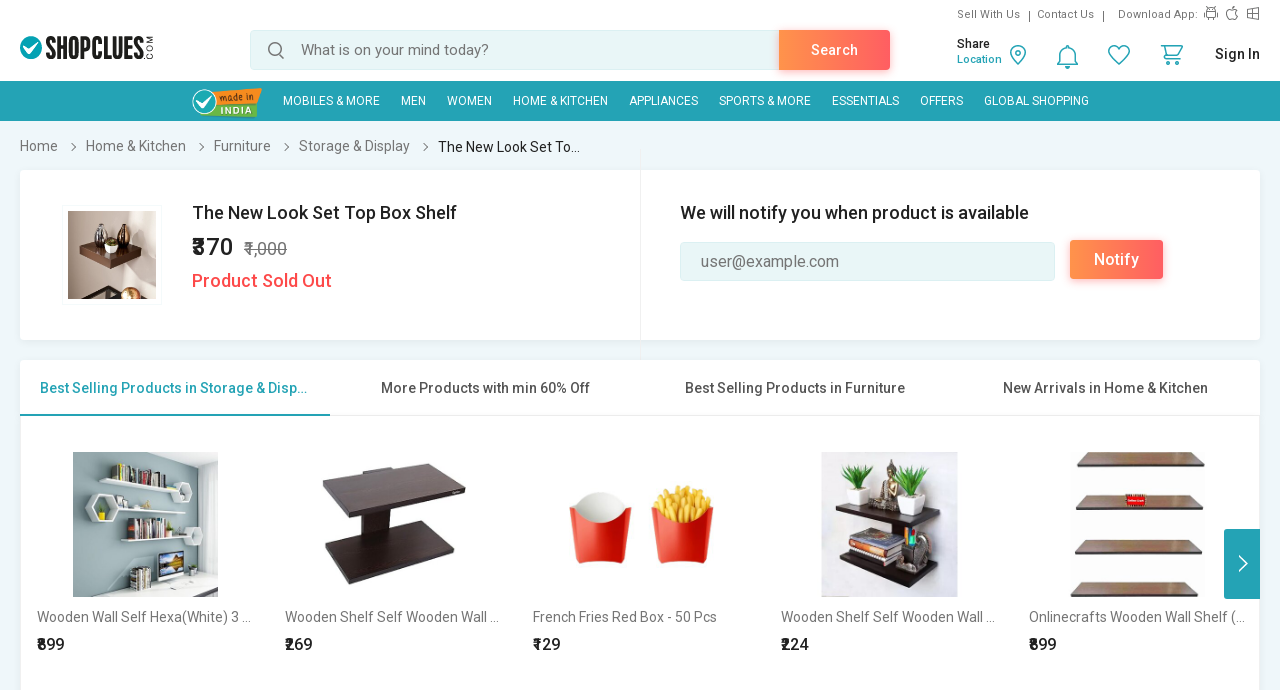

--- FILE ---
content_type: text/html; charset=UTF-8
request_url: https://www.shopclues.com/the-new-look-3-tier-shelf-2.html
body_size: 199723
content:

<!DOCTYPE html>
<html>
<head>
      <!-- Matomo -->
    <script>
      var _paq = window._paq = window._paq || [];
      /* tracker methods like "setCustomDimension" should be called before "trackPageView" */
      _paq.push(['trackPageView']);
      _paq.push(['enableLinkTracking']);
      (function() {
        var u="https://matomo.shopclues.com/";
        _paq.push(['setTrackerUrl', u+'matomo.php']);
        _paq.push(['setSiteId', '1']);
        var d=document, g=d.createElement('script'), s=d.getElementsByTagName('script')[0];
        g.async=true; g.src=u+'matomo.js'; s.parentNode.insertBefore(g,s);
      })();
    </script>
    <!-- Matomo Tag Manager -->
<script>
var _mtm = window._mtm = window._mtm || [];
_mtm.push({'mtm.startTime': (new Date().getTime()), 'event': 'mtm.Start'});
var d=document, g=d.createElement('script'), s=d.getElementsByTagName('script')[0];
g.async=true; g.src='https://matomo.shopclues.com/js/container_xxcPN3Is.js'; s.parentNode.insertBefore(g,s);
</script>
<!-- End Matomo Tag Manager -->
<!--matomo code ends here --> 
 <meta charset="utf-8">
 <meta name="viewport" content="width=device-width, initial-scale=1, maximum-scale=1, user-scalable=no">
<meta name="google-site-verification" content="7tZ4Sz2_6Etcp8n0okWu_H2wJ5wyPr66H0w823bFfAY" />
 <link rel="dns-prefetch" href="//ads.yahoo.com" />
 <!-- <link rel="dns-prefetch" href="//analytics.twitter.com" />-->
 <link rel="dns-prefetch" href="//api.targetingmantra.com" />
 <link rel="dns-prefetch" href="//api.apac-sg.zettata.com" />
 <link rel="dns-prefetch" href="//assets.adobedtm.com" />
 <link rel="dns-prefetch" href="//a.adroll.com" />
 <link rel="dns-prefetch" href="//cdn.atomex.net" />
 <link rel="dns-prefetch" href="//cdn.shopclues.net" />
 <link rel="dns-prefetch" href="//cdn2.shopclues.com" />
 <link rel="dns-prefetch" href="//connect.facebook.net" />
<!-- <link rel="dns-prefetch" href="//cluesnetwork.sc.omtrdc.net" />-->
 <link rel="dns-prefetch" href="//d.adroll.com" />
 <link rel="dns-prefetch" href="//datacdn.atomex.net" />
 <link rel="dns-prefetch" href="//dps.bing.com" />
<!-- <link rel="dns-prefetch" href="//dpm.demdex.net" />-->
 <link rel="dns-prefetch" href="//dsp.send.microadinc.com" />
 <link rel="dns-prefetch" href="//facebook.com" />
 <link rel="dns-prefetch" href="//google.co.in" />
 <link rel="dns-prefetch" href="//google.com" />
 <link rel="dns-prefetch" href="//googleads.g.doubleclick.net" />
 <link rel="dns-prefetch" href="//googleadservices.com" />
 <link rel="dns-prefetch" href="//googletagservices.com" />
 <link rel="dns-prefetch" href="//gstatic.com" />
 <link rel="dns-prefetch" href="//ib.adnxs.com" />
 <link rel="dns-prefetch" href="//idsync.rlcdn.com" />
 <link rel="dns-prefetch" href="//partner.googleadservices.com" />
 <link rel="dns-prefetch" href="//pagead2.googlesyndication.com" />
 <link rel="dns-prefetch" href="//shopclues.com" />
 <link rel="dns-prefetch" href="//stats.g.doubleclick.net" />
 <link rel="dns-prefetch" href="//stats2.clicktracks.com" />
 <link rel="dns-prefetch" href="//t.mookie1.com" />
 <link rel="dns-prefetch" href="//tpc.googlesyndication.com" />
 <link rel="dns-prefetch" href="//us-u.openx.net" />
 <link rel="dns-prefetch" href="//x.bidswitch.net" />
 <link href='https://fonts.gstatic.com' rel='preconnect' crossorigin>
 <meta http-equiv="Content-Language" content="en" />
   <title>Buy The New Look Set Top Box Shelf Online @ ₹370 from ShopClues</title>
  
        <meta name="Description" content="Buy The New Look Set Top Box Shelf online at a discounted price from ShopClues.com. Shop Storage & Display products @ Lowest Prices. Shop now! Enjoy Free Shipping & COD across India. EMI options available with Easy Return/Replacement Polices."/>
        <meta name="keywords" content="The New Look Set Top Box Shelf, The New Look Set Top Box Shelf for ₹ 370"/>
           <link rel="canonical" href="//www.shopclues.com/the-new-look-3-tier-shelf-2.html" />
          <link rel="alternate" media="handheld" href="https://m.shopclues.com/the-new-look-3-tier-shelf-2.html"/>
    <link rel="alternate" media="handheld" href="https://m.shopclues.com/hn/the-new-look-3-tier-shelf-2.html"/>
          <link rel="amphtml" href="https://m.shopclues.com/the-new-look-3-tier-shelf-2.html/amp"/>
         <link rel="alternate" href="android-app://com.shopclues/http/www.shopclues.com/the-new-look-3-tier-shelf-2.html"/>
      <meta name="robots" content="index,follow"/> 
 <meta property="og:url" content="https://www.shopclues.com/the-new-look-3-tier-shelf-2.html"/>
<meta property="og:site_name" content="shopclues.com"/>

<meta property="fb:app_id" content="233137156813679"/>
  
    <meta property="og:description" content="Buy The New Look Set Top Box Shelf online at a discounted price from ShopClues.com. Shop Storage & Display products @ Lowest Prices. Shop now! Enjoy Free Shipping & COD across India. EMI options available with Easy Return/Replacement Polices."/>
      <meta property="og:title" content='Buy The New Look Set Top Box Shelf Online @ ₹370 from ShopClues'/>
  <meta property="al:android:package" content="com.shopclues"/>
  <meta property="al:android:url" content="https://m.shopclues.com/the-new-look-3-tier-shelf-2.html"/>
  <meta property="al:web:url" content="https://m.shopclues.com/the-new-look-3-tier-shelf-2.html"/>
    <!-- <script src="js/jquery-1.9.1.min.js"></script>
      <script src="js/less.js"></script> -->
      <link rel="stylesheet" href="//css.shopclues.net/assets/css/pdp.css?version=86" type="text/css">
      <!-- SC agent JS starts here-->
      <script src="//tracker.shopclues.com/tracker.js" defer async></script><script src="//www.shopclues.com/assets/js/sc_tracker.js" defer async></script> <!-- SC agent  JS ends-->
      <script src="//cdn2.shopclues.com/images/ui/js/common_header.js?ver=67" type="text/javascript"></script>
      <script type="text/javascript">
        if(typeof jQuery === 'undefined'){
          document.write(unescape("%3Cscript src='//www.shopclues.com/assets/js/common_header.js?ver=67' type='text/javascript'%3E%3C/script%3E"));
        }
      </script>
      <!-- Omniture Analytics JS -->
      
      <script>
        var pid = "97379605";
        var pagelayout="";
        var page_url="https://www.shopclues.com/the-new-look-3-tier-shelf-2.html";
        var cont="products";
        var product_status = "D";
        var outOfStock = "TRUE";
        var percentage_z = '["97","3","0","0"]';
        var classadd='col3';
        function addZoneProducts_category(products,c1xobj,campaign_id){ 
                  var adzone_html = '';
                  for(var i=0;i<products.length;i++){
                      var selling_price = products[i].price; 
                      var old_price = '';
                      var older_price = '';
                      var discount='';
                      var position = i+1;
                      if(products[i].third_price != 0){
                        selling_price = Math.round(products[i].third_price);
                      }
                      if(products[i].price != selling_price){
                        old_price= products[i].price;
                        if(products[i].list_price !=0 ){
                           older_price = products[i].list_price;
                        }
                      }else if(products[i].list_price !=0){
                        old_price = products[i].list_price;
                      }
                      if(products[i].third_price != 0 && products[i].list_price != 0){
                        discount = (Math.round(products[i].list_price,0) - Math.round(products[i].third_price,0))/Math.round(products[i].list_price,0);
                        discount = Math.round(discount*100);
                      }else if(products[i].price != 0 && products[i].list_price != 0 && (products[i].price != products[i].list_price)){
                        discount = (Math.round(products[i].list_price,0) - Math.round(products[i].price,0)) /Math.round(products[i].list_price,0);
                        discount = Math.round(discount*100);
                      }else if((products[i].price != 0) && (products[i].third_price != 0) && (products[i].price > products[i].third_price)){
                        discount = (Math.round(products[i].price) - Math.round(products[i].third_price)) / Math.round(products[i].price);
                        discount = Math.round(discount*100);
                      }
                      products[i].seoname = products[i].seoname+'.html?adz_page=plp&adz_pos='+position+'&campaign_id='+campaign_id[i];
                      var image_src  = '';
                      if(products[i] && products[i].product_gallery && products[i].product_gallery[0] && products[i].product_gallery[0]["320X1"]){
                        image_src = products[i].product_gallery[0]["320X1"];
                      }
                      var sell_price_html = '';
                      var old_price_html = '';
                      var discount_html  ='';
                      if(selling_price){
                        sell_price_html = '<span class="p_price">₹'+selling_price+'</span>'
                      }
                      if(old_price){
                          old_price_html = '<span>₹'+old_price+'</span>';
                      }
                      if(discount){
                        discount_html = '<span class="prd_discount">'+discount+'% OFF</span>';
                      }
                      if(pagelayout && pagelayout==3){
                        classadd='col4'
                      }
                      adzone_html+='<div class="column '+ classadd+' c1x-adzone" style="float:left;"><a data-main_leaf_category='+products[i].main_leaf_category+' data-position='+position+' href="'+urlFrontend+products[i].seoname+'.html?adz_page=plp&adz_pos='+position+'&campaign_id='+campaign_id[i]+'" id="'+products[i].product_id+'" campaign_id="'+campaign_id[i]+'" onclick="adzone_click(this);" target="_blank"><input type="hidden" id="'+products[i].product_id+'" value=""><div class="img_section img_280"><img class="" id="det_img_'+products[i].product_id+'" src="'+image_src+'" alt='+products[i].product+' border="0" alt="" title=""><div class="addzone_tag">AD</div></div><span class="prod_name">'+products[i].product+'</span><div class="prd_p_section"><div class="ori_price">'+sell_price_html+''+discount_html+'</div><div class="old_prices">'+old_price_html+'</div></div><div class="sh_content"><div class="visited"></div></div></a></div>';

                  }
                  return adzone_html;
              }
              function addZoneProducts_pdp(products,c1xobj,campaign_id){ 
                      var adzone_html = '';
                      for(var i=0;i<products.length;i++){
                          var selling_price = products[i].price;
                          var old_price = '';
                          var older_price = '';
                          var discount='';
                          var position = i+1;
                          if(products[i].third_price != 0){
                            selling_price = Math.round(products[i].third_price);
                          }
                          if(products[i].price != selling_price){
                            old_price= products[i].price;
                            if(products[i].list_price !=0 ){
                               older_price = products[i].list_price;
                            }
                          }else if(products[i].list_price !=0){
                            old_price = products[i].list_price;
                          }
                          if(products[i].third_price != 0 && products[i].list_price != 0){
                            discount = (Math.round(products[i].list_price,0) - Math.round(products[i].third_price,0))/Math.round(products[i].list_price,0);
                            discount = Math.round(discount*100);
                          }else if(products[i].price != 0 && products[i].list_price != 0 && (products[i].price != products[i].list_price)){
                            discount = (Math.round(products[i].list_price,0) - Math.round(products[i].price,0)) /Math.round(products[i].list_price,0);
                            discount = Math.round(discount*100);
                          }else if((products[i].price != 0) && (products[i].third_price != 0) && (products[i].price > products[i].third_price)){
                            discount = (Math.round(products[i].price) - Math.round(products[i].third_price)) / Math.round(products[i].price);
                            discount = Math.round(discount*100);
                          }
                          products[i].seoname = products[i].seoname+'.html?adz_page=pdp&adz_pos='+position+'&campaign_id='+campaign_id[i];
                          var image_src  = '';
                          if(products[i] && products[i].product_gallery && products[i].product_gallery[0] && products[i].product_gallery[0]["320X1"]){
                            image_src = products[i].product_gallery[0]["320X1"];
                          }
                          var sell_price_html = '';
                          var old_price_html = '';
                          var discount_html  ='';
                          if(selling_price){
                            sell_price_html = '<span class="p_price">₹'+selling_price+'</span>'
                          }
                          if(old_price){
                              old_price_html = '<strike>₹'+old_price+'</strike>';
                          }
                          if(discount){
                            discount_html = '<span class="prd_discount">'+discount+'% OFF</span>';
                          }
                          adzone_html+='<li class="slick-slide" style="width: 16.65%;" aria-hidden="false" role="option"><a href="'+urlFrontend+products[i].seoname+'" id="'+products[i].product_id+'" campaign_id="'+campaign_id[i]+'" target="_blank" data-position='+position+' data-main_leaf_category='+products[i].main_leaf_category+' onclick="adzone_click(this);"><input type="hidden" id="'+products[i].product_id+'" value="'+image_src+'"><img class="" id="det_img_'+products[i].product_id+'" src="'+image_src+'" border="0" alt="'+products[i].product+'"><div class="addzone_tag">AD</div><h4>'+products[i].product+'</h4><p>'+old_price_html+'₹'+selling_price+'</p></a></li>';

                      }
                      return adzone_html;
                }
                
                function ReadCookie(o){var e=" "+document.cookie,t=e.indexOf(" "+o+"=");if(-1==t&&(t=e.indexOf(";"+o+"=")),-1==t||""===o)return"";var n=e.indexOf(";",t+1);return-1==n&&(n=e.length),unescape(e.substring(t+o.length+2,n))}function SetCookie(o,e,t,n){var i=new Date,c=new Date;null!=t&& 0!=t||(t=1),c.setTime(i.getTime()+864e5*t),document.cookie=""!=n?o+"="+escape(e)+";expires="+c.toGMTString()+";domain="+n+";path=/":o+"="+escape(e)+";expires="+c.toGMTString()}

      </script>
          <!--    <script src='//assets.adobedtm.com/a27f844e6d39b151a4c50628d74d0027a93ce93f/satelliteLib-7d2f0d5af2e6977e292dd2fe9c51476f8ebb4e6b.js'></script> -->
   <script src="//assets.adobedtm.com/24de6be1a1ad/a660199f540c/launch-9c5442a5cbb0.min.js" async></script>
          <!-- Code for google ads -->
           <!-- BEGIN CRITEO LOADER -->
      <script async="async" type="text/javascript" src="https://static.criteo.net/js/ld/publishertag.js"></script>
      <script>
        window.Criteo = window.Criteo || {};
        window.Criteo.events = window.Criteo.events || [];
      </script>
      <!-- END CRITEO LOADER -->
              <script type="text/javascript" charset="utf-8">
        var googletag = googletag || {};
        googletag.cmd = googletag.cmd || [];
        (function() {
          var gads = document.createElement('script');
          gads.async = true;
          gads.type = 'text/javascript';
          var useSSL = 'https:' == document.location.protocol;
          gads.src = (useSSL ? 'https:' : 'http:') +
          '//www.googletagservices.com/tag/js/gpt.js';
          var node = document.getElementsByTagName('script')[0];
          node.parentNode.insertBefore(gads, node);
        })();
        function replace_special_symbol(str) {
          str=str.replace(/&#039;/g, "'");
          str = str.replace(/['|,|&|@|%|;|+|=|#|!|^|*|(|)|-]/gi, "").replace(/  +/g, ' ');
          str = str.substring(0,40);
          return str;
        }
      </script>
         <script>
             (function(w,d,s,l,i){w[l]=w[l]||[];w[l].push({'gtm.start':
             new Date().getTime(),event:'gtm.js'});var f=d.getElementsByTagName(s)[0],
             j=d.createElement(s),dl=l!='dataLayer'?'&l='+l:'';j.async=true;j.src=
             'https://www.googletagmanager.com/gtm.js?id='+i+dl;f.parentNode.insertBefore(j,f);
             })(window,document,'script','dataLayer','GTM-PJBM6DG');
         </script>
      </head>    
    <body>
                  <a href="javascript:void(0);" class="scrollToTop">Scroll To Top</a>
            
            <div class="t_overlay" style="display: none;">
              <div class="tutorialModel">
                <div class="exc_price">
                  <span class="circle"><i class="ex_dis"></i></span>
                  <h3>Exclusive Price</h3>
                  <p>This is exclusive price for our esteemed customer.</p>
                  <a href="javascript:void(0);">Ok</a>
                </div>
              </div>
            </div>

            <div id="common_overlay" class="b_overlay" style="display: none;">
              <!-- STARTS COMMON POPUP MODEL -->
              <div id="common_popupModel" class="popupModel" style="display: none">
                <a id="a_close_id" href="javascript:void(0);" class="close"></a>

                <!-- STARTS TERMS & CONDITION -->
                <div class="sc_offer scrollable" style="display: none;">
                  <span class="pop_heading">Terms & Condition</span>
                  <p></p>
                </div>
                <!-- ENDS TERMS & CONDITION -->



                <!-- STARTS Reliance PDP offer-->
                <div class="policy_holder scrollable" style="display: none;">
                  <span class="pop_heading">Enter Policyholder Information</span>
                      <div id="insurance_popup" class="insurance_popup">
                        <div class="rgci">
                        <h4>Reliance General Coronavirus Insurance</h4>
                        <!-- <span>₹25000 sum insured  |  Tenure: 1 year</span> -->
                        <p id="sum_in"></p>
                        </div>
                        <div class="default_form">
                        <h4>Policyholder Information</h4>
                        <div class="inpt_group">
                        <input type="text" class="label_jump" id="name" value="" onChange="OnChangeName()">
                        <label id="name-label">Name (as per Valid ID proof)</label>
                        <span></span>
                        </div>
                        <div class="error_txt" id="name1"></div>
                        <div class="inpt_group">
                        <input type="number" id="phone" value="" class="label_jump" onChange="OnChangePhone()">
                        <label id="phone-label">Mobile Number</label>
                        <span></span>
                        </div>
                        <div class="error_txt" id="phone1"></div>
                        <div class="inpt_group">
                        <a class="icon calendar" href="javascript:void(0);" data-target="plans"><i class="sm"></i></a>
                        <input onfocus="OnfocusChange()" type="text"  id="dob" class="label_jump" onchange="OnChangeDob()">
                        <label id="dob-label">Date of Birth</label>
                        <span></span>
                        </div>
                        <div class="error_txt" id="dob1"></div>
                        <script>
                          function OnfocusChange(){
                            document.getElementById("dob").type = 'date';
                          }
                          // function hello(){
                          //   if(document.getElementById("dob").value){
                          //     document.getElementById("dob").type = 'date';
                          //   }else{
                          //     document.getElementById("dob").type = 'text';
                          //   }
                          //   console.log('this is hellfvfs OnblurChangeOut'document.getElementById("dob").value)
                          // }
                          function OnChangeName() {
                            var x = document.getElementById("name");
                            if(x.value.length !== 0){
                              var y = document.getElementById("name-label");
                              y.classList.add('label-valid');
                            }
                          }
                          function OnChangePhone() {
                            var x = document.getElementById("phone");
                            if(x.value.length !== 0){
                              var y = document.getElementById("phone-label");
                              y.classList.add('label-valid');
                            }
                          }
                          function OnChangeDob() {
                            var x = document.getElementById("dob");
                            if(x.value.length !== 0){
                              var y = document.getElementById("dob-label");
                              y.classList.add('label-valid');
                            }
                          }
                          </script>
                        <ul class="rd">
                        <li>
                        <input type="radio" id="male" name="gender" checked="checked" value="M">
                        <label for="male">Male</label>
                        </li>
                        <li>
                        <input type="radio" id="female" name="gender" value="F">
                        <label for="female">Female</label>
                        </li>
                        </ul>
                        <div class="ext_txt">
                        <h4>Declaration and conditions</h4>
                        <ol>
                        <li>Certificate is provided considering below declaration, I hereby confirm that:</li>
                        <li>Maximum Cumulative Sum Insured allowed for single person cannot be greater than 2,00,000 under multiple policies
                        <ul>
                        <li>
                        Neither me nor my any family member or close associate is suffering from Covid 19 or quarantined/I or we have not met any Covid affected person in last 15 days
                        </li>
                        <li>
                        I am not living with and sharing the same address as that of person(s) who is/were Diagnosed with COVID-19 or Quarantined
                        </li>
                        <li>
                        Have Not traveled to international destination in 45 day immediately preceding the Certificate Period Start Date
                        </li>
                        </ul>
                        </li>
                        <li>
                        All Standard terms and conditions of product are applicable
                        </li>
                        </ol>
                        <div class="tnc">
                        <input type="checkbox" id="chk_box1">
                        <label for="chk_box1">by proceeding, I agree to the</label> <a id="r_terms" target="_blank">Terms &amp; Conditions</a>
                        </div>
                        <button data-formId="97379605" id="buy_now_reliance" class="btn orange">Proceed to Pay ₹</button>
                        </div>
                        </div>
                        </div>
                   <!-- <button data-formId="" id="add_cart" class="btn orange-white btn_effect">Add To Cart</button> -->
                </div>
                <!-- ENDS Reliance PDP offer -->

                <!-- Review Video start -->
                 
                <div class="review_gallery" style="display: none;"> 
                  <span class="head">Customer images &amp; videos</span>  
                  <ul id="all_review_video_details">  
                    
                 </ul>  
               </div> 
               <div class="review_fullgallery" id="close_reviewGallary" style="display: none;">  
                  
                  <a class="view_gallery" href="javascript:void(0);"> 
                  Back to customer images &amp; videos  
                  </a>  
                  <div class="gallery_review">  
                     <div class="review_video"> 
                        <video id='video-player' preload='metadata' controls controlsList="nodownload">
                            <source src="Video/Sapno.MP4" type="video/mp4">
                        </video> 
                      
                     </div> 
                     <div class="review_detail">  
                        <ul>  
                           <li> 
                              <p>Vikas kumar</p>  
                              <span>Reviewed on 25 Oct, 2020</span>  
                           </li>  
                        </ul> 
                     </div> 
                  </div>  
                </div>  
                <!-- Review Video End -->

                <!-- STARTS EMI -->
                <div class="sc_emi scrollable" style="display: none; height: 500px;">
                </div>
                <!-- ENDS EMI -->

                <!-- STARTS SIZE CHART -->
                <div class="sc_sizeChart scrollable" style="display: none;">
                  <span class="pop_heading">Size Chart</span>
                  <div class="size_chart_img">
                    <img id="sc_img" src="" alt="">
                  </div>
                  <div class="size_chart_table">
                    <table width="100%" border="0" cellspacing="0" id="table_data" cellpadding="0">
                    </table>
                  </div>
                </div>
                <!-- ENDS SIZE CHART -->
                <!-- STARTS LOGIN POPUP CODE -->
                <div id="loginModelBox" style="display: none;">
                 <div id="responseLoading_login" style="display:block; z-index:0;">
                  <div class="circleSpin">
                    <div class="circle"></div>
                  </div>
                </div>
              </div>
              <!-- END LOGIN POPUP CODE -->
            </div>

            <!-- STARTS AREA CODE -->
            <div class="popupModel pincodeModel" style="display: none;">
              <a href="javascript:void(0);" class="close"></a>
              <div class="pincode_section" style="display: none;">
                <div class="result_content">
                  <i class="b_localtion"></i>
                  <span class="loc_zone_msg_popup">Hi, Select Your Zone</span>
                  <p><span class="loc_zone_sub_msg_popup">Share pincode for faster delivery by local sellers.</span></p>
                  <div class="buil_img"></div>
                </div>
                <form action="" >
                  <span class="pincode_input"><input type="text" onkeypress="return isNumberKey(event)" onkeydown="if(this.value.length==6 &amp;&amp; event.keyCode!=8 &amp;&amp; event.keyCode!=13){return false;}else if(event.keyCode==13){ userZoneFromPincode(event);} " placeholder="enter your pincode" id="pin_code_popup" name=""></span>
                  <!-- <span class="btn_effect"> --><input class="btn orange" type="button" name="" id="get_pincode_popup" value="Submit" ><!-- </span> -->
                </form>
              </div>
            </div>
            <!-- STARTS AREA CODE -->
            <!-- ENDS COMMON POPUP MODEL -->
          </div>
                    <!--            Header            -->
          <div class="sc_header">
            <div class="ffix_header removeAbc">
              <div class="wrapper">
                <div class="sc_rlinks">
                  <div class="up_rlinks">
                    <ul>
                      <li id="sell_with_us"><a href="http://storemanager.shopclues.com/vendor.php?dispatch=authorize.welcome&source=shopclues">Sell With Us</a></li> 
                      <li><a href="//www.shopclues.com/contact-us.html">Contact Us</a> </li>
                        <li>Download App:</li>
                        <li>
                          <a href="https://app.appsflyer.com/com.shopclues?pid=Mweb" class="sc_android" title="Android App Store"></a>
                          <a href="https://app.appsflyer.com/id994486085?pid=Mweb" class="sc_apple" title="Apple App Store"></a>
                          <a href="https://app.appsflyer.com/a35a3f92-a92b-4951-b0fb-c22e0fb1fb7c?pid=Mweb" class="sc_windows" title="Windows App Store"></a>
                        </li>
                      </ul>
                    </div>
                  </div>
                  <div class="sc_logo" itemscope itemtype="http://schema.org/Organization">
                    <meta itemprop="name" content="ShopClues.com">
                    <a href="//www.shopclues.com/" title="Shopclues online shopping"  itemprop="url">
     <!--adding logo from config , incase config value is empty default logo is shown-->
                        <img itemprop="logo" src="[data-uri]" alt="Shopclues.com">
                               


                      <!-- <img itemprop="logo" src="//images2.shopclues.com/images/ui/shopclues_logo_b.png" alt="Shopclues.com" /> -->
                    </a>
                  </div>
                  <div class="sc_search">
                    <span id="search">
                     <input type="text" id="autocomplete" value="" placeholder="What is on your mind today?" onfocus="autoComplete()" onKeyDown="if(event.keyCode==13) searchTrigger();" autocorrect="off" autocapitalize="off" autocomplete="off" spellcheck="false"/>
                     <input type="submit" value="" onclick="searchTrigger()">
                     <a class="srch_action btn orange" onclick="searchTrigger()">Search</a>
                     <div class="srch_sugg_lst" style="display:none;">
                      <ul id="search-result"></ul>
                      <div class="seaches_sugge">
                        <ul class="recent_searches" style="display:none;">
                          <li class="heading"><span>Recent Searches</span><a class="clear_history" href="javascript:void(0);" onclick=>Clear Search History</a></li>
                        </ul>
                        <ul class="trending_srches" style="display:none;">
                          <li class="heading"><span>Trending Searches</span></li>
                        </ul>
                      </div>
                    </div>
                  </span>
                </div>
                <div class="sc_rlinks_btm">
                  <ul> 
                    <li class="bell_notification">
                      <a href="javascript:void(0);" class="notify_ic">
                        <span style="display:none" class='notification_count'></span>
                      </a>
                      <div class="hoverContent notification_content">
                        <div class="quickCart">
                          <div class="nItem"><p>Notifications</p></div>
                          <div class="notify_list">
                          </div>
                        </div>
                      </div>
                    </li>
                    <li id="wishlist_d"><a href="javascript:void(0);" onclick="loginPopup('https://myaccount.shopclues.com/index.php?dispatch=wishlist.view');" class="whishlist_ic"></a></li>
                    <li id="wishlist_d_content" style="display:none;"><a href="https://myaccount.shopclues.com/index.php?dispatch=wishlist.view" class="whishlist_ic"></a></li>
                    <li class="qCart"><a href="https://secure.shopclues.com/atom/acart/getcart" class="cart_ic"><span style="display:none" class='cart_icon_count'></span></a>
                      <div class="hoverContent"></div>
                    </li>
                    <li id="sc_uname" style="display:none"><a href="javascript:void(0);"><i></i></a>
                      <div class="hoverContent sc_actLinks">
                        <div class="actLink_heading" id="vip_on">
                          <a href="javascript:void(0)"></a>
                        </div>
                        <ul>
                          <li><a href="https://myaccount.shopclues.com/index.php?dispatch=orders.search"><i class="usr_ordr"></i>My Orders</a></li>
                          <li><a href="https://myaccount.shopclues.com/index.php?dispatch=rma.returns"><i class="usr_msg"></i>My Returns</a>
                          </li>
                          <li><a href="https://myaccount.shopclues.com/index.php?dispatch=wishlist.view"><i class="usr_wshlst"></i>Wishlist</a></li>
                          <li><a href="https://myaccount.shopclues.com/index.php?dispatch=profiles.update"><i class="usr_profile"></i>My Profile</a></li>
                          <li><a href="//www.shopclues.com/mychat"><i class="usr_msg"></i>My Chat</a></li>
                          <li><a href="https://myaccount.shopclues.com/index.php?dispatch=reward_points.userlog&type=cb&sub_type=All"><i class="usr_clues"></i>My CluesBucks</a></li>
                          <li><a href="https://myaccount.shopclues.com/index.php?dispatch=reward_points.userlog&type=cb_plus&sub_type=All"><i class="usr_clues"></i>My CluesBucks<sup>+</sup></a></li>
                          <li><a href="https://myaccount.shopclues.com/index.php?dispatch=profiles.my_feedbacks"><i class="usr_feed"></i>My Feedback</a></li>
                          <li><a href="https://myaccount.shopclues.com/index.php?dispatch=write_to_us.support"><i class="hlp_support"></i>Help &amp; Support</a></li>
                          <li><a href="https://myaccount.shopclues.com/index.php?dispatch=profiles.store"><i class="usr_clues"></i>My Favorite Stores</a></li>
                          <li><a href="https://secure.shopclues.com/index.php?dispatch=auth.logout&redirect_url=index.php?dispatch=products.view&product_id=97379605"><i class="usr_signout"></i>Sign Out</a></li>
                        </ul>
                      </div>
                    </li> 
                                          <li id="sign-in" style="display:none"><a href="javascript:void(0);" onclick="loginPopup();">Sign In</a>
                        
                        <div class="hoverContent">
                          <div class="sc_actLinks">
                            <div class="actLink_heading vip_on" id="vip_on">
                                                              <a href="javascript:void(0);" id="show_loginpop" onclick="loginPopup();"> <span id="user_icn_span" class="user_icn"></span>Login/Register</a>
                                <a id="join_vip_id" href="//www.shopclues.com/vip-club.html" class="btn orange vip_nuser_btn">Join VIP Club</a>
                                <script type="text/javascript"> var new_login_url = "https://login.shopclues.com/"</script>
                               
                            </div>
                            <ul> 
                                                              <li><a href="javascript:void(0);" onclick="loginPopup('https://myaccount.shopclues.com/index.php?dispatch=orders.search');"><i class="usr_ordr"></i>My Orders</a></li>
                               

                                                              <li><a href="javascript:void(0);" onclick="loginPopup('https://myaccount.shopclues.com/index.php?dispatch=rma.returns');"><i class="usr_msg"></i>My Returns</a></li>
                                
                                  

                                                              <li><a href="javascript:void(0);" onclick="loginPopup('https://myaccount.shopclues.com/index.php?dispatch=wishlist.view');"><i class="usr_wshlst"></i>Wishlist</a></li>
                               

                                                              <li><a href="javascript:void(0);" onclick="loginPopup('https://myaccount.shopclues.com/index.php?dispatch=profiles.update');"><i class="usr_profile"></i>My Profile</a></li>
                                   

                              <li><a href="//www.shopclues.com/mychat"><i class="usr_msg"></i>My Chat</a></li>

                                                              <li><a href="javascript:void(0);" onclick="loginPopup('https://myaccount.shopclues.com/index.php?dispatch=reward_points.userlog&type=cb&sub_type=All');"><i class="usr_clues"></i>My CluesBucks</a></li>
                               

                                                              <li><a href="javascript:void(0);" onclick="loginPopup('https://myaccount.shopclues.com/index.php?dispatch=reward_points.userlog&type=cb_plus&sub_type=All');"><i class="usr_clues"></i>My CluesBucks<sup>+</sup></a></li>
                               

                                                              <li><a href="javascript:void(0);" onclick="loginPopup('https://myaccount.shopclues.com/index.php?dispatch=profiles.my_feedbacks');"><i class="usr_feed"></i>My Feedback</a></li>
                              
                              <li><a href="https://myaccount.shopclues.com/index.php?dispatch=write_to_us.support"><i class="hlp_support"></i>Help &amp; Support</a></li>

                                                              <li><a href="javascript:void(0);" onclick="loginPopup('https://myaccount.shopclues.com/index.php?dispatch=profiles.store');"><i class="usr_clues"></i>My Favorite Stores</a></li>
                               
                            </ul>
                          </div>
                        </div>
                      </li>
                    </ul>
                    <div class="cLocation" style="display:none">
                    </div>
                  </div>
                </div> 
              </div>
            </div>
                <!--            Navigation            -->
    <div class="main_navigation">
        <div class="ffix nav-down">
        <div class="wrapper">
            <ul>
                 <li class="made" id="made_in_india"><a class="madein" href="https://www.shopclues.com/shopclues-sale-2.html"><img src="https://images2.shopclues.com/images/ui/madeinindia.png" width="54" height="54"></a></li>
                            <li id="nav_44" onmouseover="mouseoverNavigation(this);"><a href="javascript:void(0);">Mobiles & More</a></li>
                            <li id="nav_43" onmouseover="mouseoverNavigation(this);"><a href="javascript:void(0);">MEN</a></li>
                            <li id="nav_42" onmouseover="mouseoverNavigation(this);"><a href="javascript:void(0);">WOMEN</a></li>
                            <li id="nav_46" onmouseover="mouseoverNavigation(this);"><a href="javascript:void(0);">Home & Kitchen</a></li>
                            <li id="nav_88" onmouseover="mouseoverNavigation(this);"><a href="javascript:void(0);">Appliances</a></li>
                            <li id="nav_45" onmouseover="mouseoverNavigation(this);"><a href="javascript:void(0);">Sports & More</a></li>
                            <li id="nav_82" onmouseover="mouseoverNavigation(this);"><a href="javascript:void(0);">Essentials</a></li>
                            <li id="nav_41" onmouseover="mouseoverNavigation(this);"><a href="javascript:void(0);">Offers</a></li>
                        <!-- Global Shopping -->
                                <li id="nav_0"><a style="cursor: pointer;" id="qoo10_link" href="https://www.qoo10.in/ShopcluesGlobal?jaehuid=2026454214" target="_blank">Global Shopping</a></li>
                               
                 
                
            
                  
            </ul>
        </div>
        </div>
    </div>
<script type="text/javascript">
    var allGids = ["44","43","42","46","88","45","82","41"];
</script>
 <!-- Ajax call for Global Shopping -->
 <script type="text/javascript">
    function qoo10AlreadyLogin(user_id,landingurl='')
    {
        var urlFrontend = '//www.shopclues.com/';
        var microtime='0.91539800 1769085466';
        var url = urlFrontend +'ajaxCall/qo10token?user_id='+user_id+'&microtime='+microtime;
        if(landingurl){
            var landingUrl=landingurl;
        }
        else{
            var landingUrl="https://www.qoo10.in/ShopcluesGlobal?jaehuid=2026454214";
        }

        $.ajax({
            type: 'get',
            url: url,
            data:{user_id:user_id},
            success: function (resp) {
           resp=encodeURIComponent(resp);
           if(resp){
            window.open(landingUrl+'&master_shopclues_usertoken='+resp, '_blank');
           }else{
            if(landingurl){
                window.open(landingurl, '_blank');
            }
            else
             window.open('https://www.qoo10.in/ShopcluesGlobal?jaehuid=2026454214', '_blank');
           }
           
           }
        });
    }
        
 </script>            <script type="text/javascript">
           var base_url="//www.shopclues.com/";
           var cookieDomain = ".shopclues.com";
           var city_cookie_lifetime = 60;
              var city_id;
              function userZoneCityPincode(){
                if(ReadCookie('sc_loc_pincode'))
              var pincode = ReadCookie('sc_loc_pincode');
            else if(ReadCookie('pincode'))
              var pincode = ReadCookie('pincode');

              if(pincode){
                    var url = base_url+ 'setUserzone';
                    var postdata = {'pincode':pincode, 'target':'pincode_form'};
                    $.ajax({
                          type: 'post',
                          url: url,
                          data:postdata,
                          success: function (resp) {  
                          resp=JSON.parse(resp); 
                          var city_id=resp.city_id;
                          SetCookie('sc_city',resp.city_id,city_cookie_lifetime,cookieDomain);
                          }  
                    });

              }

              }
             userZoneCityPincode();
          
              var secure_base_url="https://secure.shopclues.com/";
              var curl_base_url_secure="https://sm.shopclues.com/api/v11/";
              var curl_base_url="//api.shopclues.com/api/v11/";
              var search_url = "//search.shopclues.com";
              var cookieExpire = "7200";
              var zettata_threshold = 4;
              var abDays = "4";
              var HomepageConfig = "1";
              var ConfigRowCount = "13";
              var ConfigColumnCount = "5";
              var ConfigColumnWidth = "180";
              var ConfigLoadAll = "1";
              var perPage_limit = "24";
              if(typeof perPage_limit !== 'undefined' && perPage_limit !=""){
                var product_perpage_limit = perPage_limit;    
              }else{
                var product_perpage_limit = 24;   
              }
              
              var loadMore_limit = "160";
              var campaignWrapperApi = "https://api.shopclues.com/home_campaigns.php";
              var personalizationApi = "https://api.shopclues.com/personalization.php";
              var cookieDelete = ["vt_6250","vt_6251","vt_6257","vt_6258","vt_6262","vt_6249","vt_7186","vt_7569","vt_7570","vt_7571","vt_7572","vt_7592","vt_7594","vt_7595","vt_7598","vt_7599","vt_7600","vt_7601","vt_7602","vt_7603","vt_7604","vt_7605","vt_7606","vt_7607","vt_7608","vt_7609"];
              var oldUiSearch = "0";
              var productCount = "";
              var saleboosterOnoff = "1"
              var gid_visitorid = "[4526,4527,4528,4529,4530]";
              var infiniteScrollConfig = [false,5];
              var strategicApi = "https://prsnl.shopclues.com/";
              var gid_strategic = "[4891]";
              var gid_prsnl_ab = "[]";
              var gold_gid = "[4521]";
              var mfc_time = "600000";
              var best_seller_expNum = "1";
              var key_feature_plp = 1;
            </script>
                          <script type="text/javascript">
                var log_ajax_http = 0;
              </script>
            
            <style>.async-hide { opacity: 0 !important} </style>
            <script>(function(a,s,y,n,c,h,i,d,e){s.className+=' '+y;h.start=1*new Date;
              h.end=i=function(){s.className=s.className.replace(RegExp(' ?'+y),'')};
              (a[n]=a[n]||[]).hide=h;setTimeout(function(){i();h.end=null},c);h.timeout=c;
            })(window,document.documentElement,'async-hide','dataLayer',4000,
          {'GTM-NKVCX22':true},'order_id','product_id','meta_cat_id','utm_id','utm_content','sale_amount','mode_of_payment');</script> 

         <script>
        var meta_cat_id = "337"; 
        var mode_of_payment = "";
        var sale_amount = "";
            window.dataLayer = window.dataLayer || [];
            window.dataLayer.push({
              'event': 'pageview',
              'order_id': getQueryParam('order_id'),
              'product_id': getQueryParam('product_id'),
              'meta_cat_id': meta_cat_id,
              'utm_id': getQueryParam('utm_id'),
              'utm_content': getQueryParam('utm_content'),
              'sale_amount': getQueryParam('sale_amount'),
              'mode_of_payment': getQueryParam('mode_of_payment'),
            });

              function getQueryParam(param) {
              const paramValues = {
                'order_id': '',
                'product_id': '97379605',
                'meta_cat_id': meta_cat_id,  
                'utm_id': '',
                'utm_content': '',
                'sale_amount': '0.00',
                'mode_of_payment': 'Credit Card , Debit Card , Net Banking , Wallets ,'
              };
              if (paramValues[param]) {
                return paramValues[param];
              }
              const urlParams = new URLSearchParams(window.location.search);
              return urlParams.get(param) || ''; 
            }
          </script>

        <script type="text/javascript">
                function setCookie(name, value, days) {
            let expires = "";
            if (days) {
                let date = new Date();
                date.setTime(date.getTime() + days * 24 * 60 * 60 * 1000);
                expires = "; expires=" + date.toUTCString();
            }

            document.cookie = name + "=" + encodeURIComponent(value) + expires + "; path=/; domain=.shopclues.com";
        }

        function getCookie(name) {
            let match = document.cookie.match(new RegExp("(^| )" + name + "=([^;]+)"));
            return match ? decodeURIComponent(match[2]) : null;
        }

        function getUTMParameters() {
            let urlParams = new URLSearchParams(window.location.search);
            return {
                utm_content: urlParams.get('utm_content'),
                utm_id: urlParams.get('utm_id')
            };
        }

        function updateUTMCookies() {
            let utmParams = getUTMParameters();

            for (let key in utmParams) {
                if (utmParams[key] && getCookie(key) !== utmParams[key]) {
                    setCookie(key, utmParams[key], 7); 
                }
            }
        }
        updateUTMCookies();
              </script>

          <script>
            (function(i, s, o, g, r, a, m) {
              i['GoogleAnalyticsObject'] = r;
              i[r] = i[r] || function() {
                (i[r].q = i[r].q || []).push(arguments);
              }, i[r].l = 1 * new Date();
              a = s.createElement(o), m = s.getElementsByTagName(o)[0];
              a.async = 1;
              a.src = g;
              m.parentNode.insertBefore(a, m);
            })(window, document, 'script', '//www.google-analytics.com/analytics.js', 'ga');

            ga('create', 'UA-27831792-1', 'auto');
            ga('require', 'GTM-NKVCX22');
            ga('set', 'order_id', getQueryParam('order_id'));
            ga('set', 'product_id', getQueryParam('product_id'));
            ga('set', 'meta_cat_id', getQueryParam('meta_cat_id'));
            ga('set', 'utm_id', getQueryParam('utm_id'));
            ga('set', 'utm_content', getQueryParam('utm_content'));
            ga('set', 'sale_amount', getQueryParam('sale_amount'));
            ga('set', 'mode_of_payment', getQueryParam('mode_of_payment'));
            ga('send', 'pageview');
          </script>


          <!--- C1X code starts here -->  
            
          
                          
          
                    
                      <script type="application/javascript">
              var c1x = {};
              c1x.cid = "66418";
              c1x.pageType = "PDP";
              c1x.productID =  "97379605";
              c1x.tileCount = 6;
              c1x.async = true;
            </script>
                                <script type="application/javascript">
                    var urlFrontend = "//www.shopclues.com/";
                      $.ajax({
                            url: urlFrontend+'ajaxCall/Adzone_Products?'+'category_id='+66418,
                            type: 'POST',
                            dataType: 'json',
                            success: function (res) { 
                             var product_id1=[];
                              var campaign_id=[];
                              
                               if (res && res.status==200 && res.response && res.response.campaign_data && res.response.campaign_data.length) {

                                  Object.entries(res.response.campaign_data).map(function([key,value]){ 
                                    product_id = value.product_id; 
                                      for (var i = 0; i <product_id.length; i++) {
                                           
                                      campaign_id.push(value.campaign_id); 
                                     
                                    }
                                      product_id1.push(product_id);
                                  }); 
                                  $.ajax({
                                          url: urlFrontend+'ajaxCall/reseller_products?'+'product_id='+product_id1,
                                          dataType: 'json',
                                          success: function (res) { 
                                            var addZoneProducts_html =  addZoneProducts_pdp(res.response.products,c1x,campaign_id);
                                            addZoneProducts_html='<h2>Featured Products</h2><div class="tabbing"><div class="tabbing_products crousel_products"><ul data-attr="Lifestyle" position="80" id="Lifestyle" class="imgScroll regular slick-initialized slick-slider"><button type="button" data-role="none" class="slick-prev slick-arrow slick-disabled" aria-label="Previous" role="button" aria-disabled="true" style="display: inline-block;">Previous</button><div aria-live="polite" class="slick-list draggable"><div class="slick-track" role="listbox" style="opacity: 1; width: 100%; transform: translate3d(0px, 0px, 0px);">'+addZoneProducts_html+'</div></div><button type="button" data-role="none" class="slick-next slick-arrow" aria-label="Next" role="button" style="display: block;" aria-disabled="false">Next</button></ul></div></div>';
                                            $('#c1x-ads_new').append(addZoneProducts_html);
                                          },
                                          error:function(res) { 
                                            console.log(res);
                                          }
                                      });
                              }
                            },
                            error:function(res) { 
                              console.log(res);
                            }
                          });
                  </script>
                  
               
          
                      <script>    
              dfpTagPositioning = function() {
     ////////////////-Re-arrange product list in case of ad products -- ///////////////
     var NOP = $('.row .column').length;
     var ct = (parseInt(productCount)>=parseInt(product_perpage_limit))?product_perpage_limit:productCount;
     if(NOP > ct){
      extraProducts = (NOP % c1x.tileCount==0)?4:NOP % c1x.tileCount;
      var allProductsOnPage = $('#product_list > .row').children();
      $('.row').remove();
      var googleAd = $('#google_pl_ad');
      $('#google_pl_ad').remove();
      var cnt = 0;
      $('.product_found').after('<div id="new_list">');
      var totalRows = (parseInt(productCount)>parseInt(product_perpage_limit)?product_perpage_limit:(parseInt(productCount)+parseInt(c1x.tileCount)))/c1x.tileCount;
      for(var j=0; j<totalRows; j++){                                    
        $('#new_list').append('<div class="row" id="row_'+j+'">');                                          
        for(var i=0; i<c1x.tileCount; i++){
          if(j>0){
            cnt = parseInt(c1x.tileCount * j)+i;
          }else{
            cnt = i;
          }
          
          if(typeof allProductsOnPage[cnt] == 'undefined' || allProductsOnPage[cnt]=='' || allProductsOnPage[cnt]=='undefined'){
            $('#row_'+j).append("<span></span>");
          }else{
            
           
            var $html = $(allProductsOnPage[cnt]);    
            var str = $html.prop('outerHTML');

            var res = str.replace('<h2>', '<span class="prod_name">');
            allProductsOnPage[cnt]=res.replace('</h2>','</span>');

            $('#row_'+j).append(allProductsOnPage[cnt]); 
            
          }
          if(i==c1x.tileCount){                                                     
            $('#row_'+j).append('</div>'); 
          }                                                 
        }
        if(j==1){
         $('#row_'+j).after(googleAd);
       }                                      
     }
     $('#new_list > div:last-child').append('</div>'); 
   }                            
 };
</script>
<script>
  function adzone_click(element){ 
      $.ajax({
            url: urlFrontend+'ajaxCall/adzone_click?'+'product_id='+element.id+'&click_position='+element.getAttribute('data-position')+'&category_id='+element.getAttribute('data-main_leaf_category')+'&campaign_id='+element.getAttribute('campaign_id'),
            dataType: 'json',
            success: function (res) { 
            },
            error:function(res) { 
              console.log(res);
            }
        });
      }
</script>
<script type="text/javascript">
if(cont !=undefined && cont=='search' ){
var locationhash=location.hash;
locationhash=locationhash.trim();
locationhash = locationhash.split("&");
locationhash=locationhash[0].replace('#','');
locationhash=locationhash.trim();
var urlF='//www.shopclues.com/';
if(locationhash && locationhash!==undefined){
   window.location.href = urlF +'search?q='+encodeURIComponent('#'+locationhash)+'&z='+ReadCookie("zettata_threshold");
}
}
</script>
  


<div class="container">
	<div class="wrapper maxStWrap">
<script>
window.dataLayer = window.dataLayer || [];
window.dataLayer.push({
    event: "view_item",
    ecommerce: {
        currency: "INR",
        value: "0.00",
        items: {
            item_id: "97379605",
            item_name: "The New Look Set Top Box Shelf",
            coupon: "NOT ACTIVE",
            index:0,
            item_brand: "",
            item_category: "Home & Kitchen",
            item_variant: "",
            price: "1000",
            quantity:0,
        }
    }
});
</script>

                <div id='oosTnt' style="height:1px"></div>
                      
    <div id="main_data" class="wrapper pdp_info   stock_out ">
        
         <div class="breadcrums">
                    <ul itemscope itemtype="https://schema.org/BreadcrumbList">
                        <li itemprop="itemListElement" itemscope itemtype="https://schema.org/ListItem">
                            <a itemprop="item" href="//www.shopclues.com/">
                                <span itemprop="name">Home</span>
                                <meta itemprop="position" content="1" />
                            </a>
                        </li>    
                                                                <li itemprop="itemListElement" itemscope itemtype="https://schema.org/ListItem">
                            <a itemprop="item" href="//www.shopclues.com/home-garden.html">
                                <span itemprop="name">Home & Kitchen</span>
                                <meta itemprop="position" content="2" />
                            </a>
                        </li>
                                                                    <li itemprop="itemListElement" itemscope itemtype="https://schema.org/ListItem">
                            <a itemprop="item" href="//www.shopclues.com/furniture.html">
                                <span itemprop="name">Furniture</span>
                                <meta itemprop="position" content="3" />
                            </a>
                        </li>
                                                                    <li itemprop="itemListElement" itemscope itemtype="https://schema.org/ListItem">
                            <a itemprop="item" href="//www.shopclues.com/storage-and-display.html">
                                <span itemprop="name">Storage & Display</span>
                                <meta itemprop="position" content="4" />
                            </a>
                        </li>
                     
                                            <li>
                            The New Look Set Top Box Shelf                        </li>
                                        </ul>
                </div> 
                                                        <div class="shd_box soldout_products ">
                        <div class="soldout_block">
                          <div class="soldout_img">
                                                        <img  src="https://cdn2.shopclues.com/images1/thumbnails/28914/320/320/97379605-28914336-1669649202.jpg" alt="">
                          </div>
                          <div class="soldout_content">
                            <h3>The New Look Set Top Box Shelf</h3>
                                                        <h4>₹370<span>₹1,000</span></h4>
                                                                <p class="discontinued">Product Sold Out</p>   
                                                          </div>        
                        </div>
                        <div class="notify_block" id="notify_usr_block" style="display:">
                            <h3>We will notify you when product is available</h3>
                            <div class="notify_form">
                                <input type="text" name="" id="notify_emailid" placeholder="user@example.com" value="">
                                <button class="btn orange btn_effect" onClick="notify_product();">Notify</button>
                            </div>
                        </div>
                    </div>
                                                <div id="bigsalebnr" class="big_sale_section default_box"></div>
                                                               
                
                                    <div class="shd_box">
                                        
                
                <div class="prd_img_gallery">
                                        <div id="deta_container"></div>
                                                <div class="visited_img">
                               
                                                                <div class="stock_out_img out-of-stock"><span>Sold Out</span></div> 
                                                                <a data-formid="97379605" href="javascript:void(0);" class="whishlist_ic" id='pdp_wishlist'></a>
                                <input type="hidden" name="mainImg" id="slrImg" data-src="https://cdn2.shopclues.com/images1/thumbnails/28914/320/320/97379605-28914336-1669649202.jpg">
                                                                <img class='img' id="zoom_picture_gall" src="https://cdn2.shopclues.com/images1/thumbnails/28914/320/320/97379605-28914336-1669649202.jpg" alt="The New Look Set Top Box Shelf" data-zoom-image="https://cdn2.shopclues.com/images1/detailed/28914/97379605-28914336-1669649202.jpg"/>     
                                                            </div>
                                                <ul id="thumblist" style="display:none;">
                                                        <li class="thumb_click" id="thumb_click_0"><a class="active" href="#" data-image="https://cdn2.shopclues.com/images1/thumbnails/28914/320/320/97379605-28914336-1669649202.jpg" data-zoom-image="https://cdn2.shopclues.com/images1/detailed/28914/97379605-28914336-1669649202.jpg">
                            <img id="" src="https://cdn2.shopclues.com/images1/thumbnails/28914/50/50/97379605-28914336-1669649202.jpg" data-img="https://cdn2.shopclues.com/images1/thumbnails/28914/50/50/97379605-28914336-1669649202.jpg" alt="The New Look Set Top Box Shelf" />
                          </a></li>
                                                        <li class="thumb_click" id="thumb_click_1"><a class="" href="#" data-image="https://cdn2.shopclues.com/images/thumbnails/86668/320/320/97379605mw21br2020Copy1508826903.jpg" data-zoom-image="https://cdn2.shopclues.com/images/detailed/86668/97379605_mw21br2020Copy_1508826903.jpg">
                            <img id="" src="https://cdn2.shopclues.com/images/thumbnails/86668/50/50/97379605mw21br2020Copy1508826903.jpg" data-img="https://cdn2.shopclues.com/images/thumbnails/86668/50/50/97379605mw21br2020Copy1508826903.jpg" alt="The New Look Set Top Box Shelf" />
                          </a></li>
                                                        <li class="thumb_click" id="thumb_click_2"><a class="" href="#" data-image="https://cdn2.shopclues.com/images/thumbnails/43345/320/320/71OTP9GQePL1472333193.jpg" data-zoom-image="https://cdn2.shopclues.com/images/detailed/43345/71OTP9GQePL_1472333193.jpg">
                            <img id="" src="https://cdn2.shopclues.com/images/thumbnails/43345/50/50/71OTP9GQePL1472333193.jpg" data-img="https://cdn2.shopclues.com/images/thumbnails/43345/50/50/71OTP9GQePL1472333193.jpg" alt="The New Look Set Top Box Shelf" />
                          </a></li>
                                                        <li class="thumb_click" id="thumb_click_3"><a class="" href="#" data-image="https://cdn2.shopclues.com/images/thumbnails/43345/320/320/mw21br11472333187.jpg" data-zoom-image="https://cdn2.shopclues.com/images/detailed/43345/mw21br1_1472333187.jpg">
                            <img id="" src="https://cdn2.shopclues.com/images/thumbnails/43345/50/50/mw21br11472333187.jpg" data-img="https://cdn2.shopclues.com/images/thumbnails/43345/50/50/mw21br11472333187.jpg" alt="The New Look Set Top Box Shelf" />
                          </a></li>
                                                                        </ul>
                                    </div>
                
                <div itemscope itemtype="http://schema.org/Product" class="prd_mid_info ">
                     
                                    <span itemprop="brand" style="display:none;"></span>
                    <h1 itemprop="name">
                    The New Look Set Top Box Shelf                        
                    </h1>
                  
                    <img itemprop="image" src="https://cdn2.shopclues.com/images1/thumbnails/28914/320/320/97379605-28914336-1669649202.jpg" style="display:none;" alt="The New Look Set Top Box Shelf" />
                    <span itemprop="description" style="display:none;">Buy The New Look Set Top Box Shelf online at a discounted price from ShopClues.com. Shop Storage & Display products @ Lowest Prices. Shop now! Enjoy Free Shipping & COD across India. EMI options available with Easy Return/Replacement Polices.</span>
                                        <span class="pID">
                                        <a href="//www.shopclues.com/moradabad-brass-store.html">Moradabad Brass Store</a>
                                        Product Id : 97379605</span>
                    <meta itemprop="sku" content="97379605">
                    <meta itemprop="mpn" content="97379605">
                     
                    <div class="rr">       
                                                     
                                                                    <a href="http://www.shopclues.com/index.php?dispatch=review.review&product_id=97379605"><span style="">Be the first to write a review</span></a>
                                                
                                             
                            
                                                 <div class="badge " badgeId="made-in-india">
                                                <i class="made-in-india"></i>
                                                </div>

                                       
                                        </div>
                    

                
                                        <div class="price spr_dis" itemprop="offers" itemtype="https://schema.org/Offer" itemscope>
                                                <link itemprop="url" href="https://shopclues.com/the-new-look-3-tier-shelf-2.html" />               
                        
                                                                     
                             <meta itemprop="price aa" content="370" /> 
                                                                      

                             <span class="f_price" content="370" data-attr="370">₹370</span>

                            <!--  <span class="o_price" content="" data-attr="">₹/Pc  </span>  -->
 
                            


                             
                        <meta itemprop="priceCurrency" content="INR" />
                                                  <link itemprop="availability" href="https://schema.org/OutOfStock" />
                                                      
                                                                            
                                                        <span id='sec_list_price_'  class="o_price1" content="1000"><span>MRP:</span>₹1,000</span>
                        

                        
                            <span class="discount" data-attr='63' content="63">63% off</span>
                                         
                    
                   

                                        <p class="inc">Inclusive of all taxes</p>
                    </div>
                                       <div id="pdp_page_widget">
                    <div class="super_discount" id="from_php">
                        <div class="discount_head">
                          <span>
                            <i></i>
                               Get this for as low as:
                              <span class="low_price"> 
                           <td class="deal_price">₹363</td>
                          </span>
                          </span>
                          <a href="javascript:void(0);" id="cb_popup" onclick="showinfobox();">
                            How to earn CluesBucks<sup>+</sup>
                            <i class="iota"></i>
                          </a>
                          <div class="instructions" id="ins_div">
                            <div class="language">
                              <p>
                                <span onclick="engClick();" class="active" id="eng_tag">English</span>
                                <span onclick="hindiClick();" id="hindi_tag">हिंदी</span>
                              </p>
                            </div>
                            <ul id="eng">
                                <li>1) Create account & Earn 500 CB+ instantly (New User)</li>
                              <!--li>
                                2) Refer your friends &amp; Earn 700 CB+ instantly
                              </li-->
                              <li>
                                2) Get 100% Cashback as CB+ on all orders*
                              </li>
                              <li>
                                3) Complete any COD order to earn CB/ CB+
                              </li>
                              <li>
                                4) Win CB/CB+ as part of our Promotions.
                              </li>
                              <!--li>
                                6) Invite your friends to like products and help them earn 700 CB+
                              </li-->
                              <li id="eng_link">
                                <a href="//www.shopclues.com/cluesbucks.html" target="_blank">Know more..</a>
                                <a href="//www.shopclues.com/buyer-protection.html" target="_blank">Policy</a>
                              </li>
                            </ul>
                            <ul style="display: none;"  id="hindi">
                                <li>1) खाता बनाएं और तुरंत 500 CB+ कमाएँ (New User)</li>
                              <!--li>
                                2) अपने दोस्तों को रेफ़र करे और तुरंत 700 CB + कमाएँ|
                              </li-->
                              <li>
                                2) 100% कैशबैक* प्राप्त करें सभी ऑर्डर पर|
                              </li>
                              <li>
                                3) CB / CB + कमाने के लिए कोई भी COD ऑर्डर पूरा करें
                              </li>
                              <li>
                                4) हमारे प्रमोशन के भाग के रूप में CB / CB + जीतें।
                              </li>
                              <!--li>
                                6) अपने दोस्तों को उत्पादों को लाइक करने के लिए आमंत्रित करें और उन्हें 700 CB + जीतने में मदद करें।
                              </li-->
                              <li id="hind_link1">
                                <a href="//www.shopclues.com/cluesbucks.html" target="_blank">Know more..</a>
                                <a href="//www.shopclues.com/buyer-protection.html" target="_blank">Policy</a>
                              </li>
                            </ul>
                          </div>
                        </div>
                        <div class="discount_table">
                           <table width="100%">
                    <thead>
                      <tr>
                      <th class="brd_rt brd_lt brd_tp">Original Price</th>
                      <th class="no-padding">
                        <table width="100%">
                          <tbody><tr>
                            <th colspan="1" height="22" class="brd_rt brd_tp no-padding">Applicable for All Users</th>
                          </tr>
                          <tr>
                                                                                <th class="brd_tp" width="100%">Apply <span class="success">cluesbucks<sup>+</sup></span></th>

                                                                                   </tr>
                        </tbody></table>  
                      </th>
                      <th>Deal Price</th>
                      </tr>
                    </thead>
                    <tbody><tr>
                
                      <td class="brd_rt brd_lt brd_btm">₹370   
                              <i class="minus"></i>
                          </td>
                      <td class="brd_btm no-padding">
                        <table width="100%">
                          <tbody><tr>

                           
                                                         <td class="brd_tp brd_rt" width="100%"> (&nbsp;                                ₹7                                     )&nbsp;                                                                  <i class="equal"></i>
                                            </td>

                            

                                                      </tr>
                        </tbody></table>
                      </td>
                      <td class="deal_price">₹363</td>
                    </tr>
                    </tbody></table>

                        </div>
                      </div>
                  </div>
<p class="all_discount">*All discounts can be availed in the cart page</p>
                    <div class="ext_discount">
                    </div>
                    <div class="cbucks_balance"><div><span class="cb_amt">Extra CluesBucks<i class="plus">+</i></span><span>only on VIP Club. </span><a href="//www.shopclues.com/vip-club.html"> Join Now</a></div></div>
                                                            <!--<div class="pre_owned_product">
                        <p><span>This is a pre-owned product that has been professionally restored to working order and undertaken multiple levels of quality check.</span> This item may or may  not come with original box & brand accessories.</p>
                    </div>-->
                                    
                    <div class="des_info" itemprop="description">
                        <ul>
                                                                        <li>Height ( Cms ) : 46</li>
                                                                                            <li>Primary Material : Fabric</li>
                                                                                            </ul>
                    </div>
                                                                <div id='pdp_salebooster' style='display:none'></div>
                                                                                
                                     
                                                                    

                        <div class="buy_product" id="buy_now">
                                            <form id="buy_form_97379605" method="post" action="">
                            <input type="hidden" name='product_data[97379605][product_id]' value="97379605">
                            <input type="hidden" name='user_id' value="" id="form_user_id">
                            <input type="hidden" name='visitor_id' value="" id="form_visitor_id">
                            <input type="hidden" name='product_data[97379605][name]' value="The New Look Set Top Box Shelf">
                            <input type="hidden"  name='product_data[97379605][is_cod]' value="N">
                                                                                    <input type="hidden" id="purl" name='product_data[97379605][purl]' value="the-new-look-3-tier-shelf-2.html">
                                
                                                                                                                 <input type="hidden" id="quantityId" name='product_data[97379605][amount]' value="1">
                              
                         <!-- <div class="add_cart">+cart</div> -->
                        </form>
                    </div>
                                    
                    <div class="product_ntavailable">
                        <span>Sold Out</span>
                        <p>This product is currently out of stock</p>
                    </div> 
                        
                    <div class="oth_feaus">
                        <ul>

                            <!--<li class="gHundred">100% Guarantee</li>-->

                            
                                                        <li class="returns">
                                <span>Easy Returns & Replacement</span>
                                <i class="icon_info">
                                    <span></span>
                                    <div class="pt">
                                        <div class="tooltipPopup">
                                            
                                            <p>If applicable customer can place a return/replacement request within 10 Days of order delivery. </p> <p>In case of damaged/missing/wrong product or empty parcel, the return/replacement request should be placed within 2 days of delivery.</p>                                           
                                            <a href="http://www.shopclues.com/help.html" target="_blank">Know More</a>
                                        </div>
                                  </div>
                              </i>
                            </li>
                            <!--<li class="payOptions">Payment Options</li>-->
                            <!--  -->
                            <li class="payOptions"><span>Payment Options:</span> (Credit Card , Debit Card , Net Banking , Wallets )</li>
                        </ul>
                    </div>
                                    </div>


                <div class="prd_right_info">
                                    <div itemprop="seller" itemscope itemtype="https://schema.org/Organization" class="sllr_info">
                        <span class="s_by">Sold by :</span>
                        <h3 itemprop="name">Moradabad Brass Store</h3>
                        <p>moradabad , Uttar Pradesh</p>
                                                <div class="ratings">
                                                    <span class="val">3.1</span>
                                                    <span>(87) Reviews</span>
                                                </div>
                                                                        <a href="http://moradabad-brass-store.shopclues.com">Visit Seller Store</a>
                                                                        <div id="chat_container"></div>
                        <div id="button-chat" class="ask_mi" style="display:none;">
                          <button class="seller_chat" style="display:block;" type="button" time="24" status="1" >Chat with Seller</button>
                          <form name="myForm" action="" method="post" style="display:none;">
                          <div class="form_group">
                            <!-- <label>First name:</label> -->
                            <input type="text" name="firstname" value="" placeholder="First name *">
                          </div>
                            
                          <div class="form_group">
                            <!-- <label>Last name:</label> -->
                            <input type="text" name="lastname" value="" placeholder="Last name *">
                          </div>
                          <div class="form_group">
                            <!-- <label>Email id:</label> -->
                            <input type="text" name="emailid" value="" placeholder="Email id *">  
                          </div>
                            <input class="btn orange" type="button" id="ckey" value="Submit">
                          </form>
                         </div> 
                                            </div>
                                </div>
                </div>
                          
                               
</div>
                                   <div id="customer_faques" class="customer_faq b_section" style="display:none;">
            <h4>Customer Questions &amp; Answers <a href="javascript:void(0);" id="ask_question" class="btn blue-white">Ask Question</a></h4>
            <div class="shd_box">
                <ul id="ques_ans_list">
                </ul>
                <div id="load_more_qa" class="load_more" style="display:none;">
                    <a href="javascript:void(0);" type="button" class="btn btn_effect">Load More</a>
                </div>
            </div>
        </div>   
        <div id='div-gpt-ad-1479294007941-0' style="text-align:center;" >                    
            <script type='text/javascript'>
            function googleDisplayProduct1(){
            googletag.cmd.push(function() { googletag.display('div-gpt-ad-1479294007941-0'); });
            }
            </script>   
        </div>
        <div id="c1x-ads_new" class="row cat_promotion_box productpage_c1xads"></div>
         
        <div class="selected_product_tabbing">
            <span class="pDetail">Product Details:</span>
            <h2>The New Look Set Top Box Shelf</h2>
            <div class="shd_box with_videoReview">
            <div class="tabbing_nav">
                <ul>
                 
                                                 <li data-tab="1" class ="active pd-descr"><a href="javascript:void(0);">Product Description</a></li>
                                             <li class=" pd-spec" data-tab="2"><a href="javascript:void(0);">Specification</a></li>
                                                       
                    
                                                <li data-tab="3" class =" pd-otherinfo"><a href="javascript:void(0);">Legal Information</a></li>
                                                            </ul>
                <div class="scroll_hide"></div>
            </div>
            <div class="tabbing_info">
                                                                         <div id="product_description" class="pd_tabs active pd_data" data-content="1"  >
                        <div id="full_desc_1">    
                        <p>The New Look Shelf for corners and walls</p>                        </div> 
                        <div class="pdp_detail_imgs">
                            <ul class="grid" id="grid">
                            </ul>    
                        </div>
                        </div>
                                      <div id="specification" class="pd_tabs " data-content="2">
                    <table width="45%" border="0" cellspacing="0" cellpadding="0">
                    <tbody>
                     
                        <tr class='grpDesc'><td colspan="2"><h3 class="active">Dimension</h3></td></tr>
                            <tr>
                                <td width="30%"><span>Width ( Cms )</span></td>
                                    
                                                    <td width="70%"><span class="stext">:&nbsp;&nbsp;&nbsp;13</span></td>
                            </tr>
                           <tr>
                                <td width="30%"><span>Height ( Cms )</span></td>
                                    
                                                    <td width="70%"><span class="stext">:&nbsp;&nbsp;&nbsp;46</span></td>
                            </tr>
                           <tr>
                                <td width="30%"><span>Length ( Cms )</span></td>
                                    
                                                <td width="70%"><span class="stext">:&nbsp;&nbsp;&nbsp;66</span></td>
                            </tr>
                         
                        <tr class='grpDesc'><td colspan="2"><h3 class="active">Matarial Specification</h3></td></tr>
                            <tr>
                                <td width="30%"><span>Primary Material</span></td>
                                    
                                                <td width="70%"><span class="stext">:&nbsp;&nbsp;&nbsp;Fabric</span></td>
                            </tr>
                         
                        <tr class='grpDesc'><td colspan="2"><h3 class="active">Assembly Specification</h3></td></tr>
                            <tr>
                                <td width="30%"><span>Refine by Assembly</span></td>
                                    
                                                <td width="70%"><span class="stext">:&nbsp;&nbsp;&nbsp;Already Assembled</span></td>
                            </tr>
                         
                        <tr class='grpDesc'><td colspan="2"><h3 class="active">Product Type</h3></td></tr>
                            <tr>
                                <td width="30%"><span>Storage Type</span></td>
                                    
                                                <td width="70%"><span class="stext">:&nbsp;&nbsp;&nbsp;Wall Shelves & Book Cases</span></td>
                            </tr>
                         
                        <tr class='grpDesc'><td colspan="2"><h3 class="active">Furniture Color Specification</h3></td></tr>
                            <tr>
                                <td width="30%"><span>Color</span></td>
                                    
                                                <td width="70%"><span class="stext">:&nbsp;&nbsp;&nbsp;Brown</span></td>
                            </tr>
                         
                        <tr class='grpDesc'><td colspan="2"><h3 class="active">Key Feature</h3></td></tr>
                            <tr>
                                <td width="30%"><span>Brand</span></td>
                                    
                        
                        
                                                <td width="70%"><span class="stext">:&nbsp;&nbsp;&nbsp;Moradabad Brass Store</span></td>
                            </tr>
                        </tbody>
                    </table>
                                    </div>
                      
            
                         
                                <div id="other_info" class="pd_tabs" data-content="3">
                        <table width="100%" border="0" cellspacing="0" cellpadding="0">
                            <tr>
                                <td colspan="2"><h3 class="active">More Details</h3></td>
                                                                            <tr>
                                                <td width="30%"><span>Maximum Retail Price (inclusive of all taxes)</span></td>
                                                <td width="70%"><span class="stext">Rs.1000</span></td>
                                            </tr>
                                                                                    <tr>
                                                <td width="30%"><span>Common or Generic Name</span></td>
                                                <td width="70%"><span class="stext">-</span></td>
                                            </tr>
                                                                                    <tr>
                                                <td width="30%"><span>Net Contents / Net Quantity</span></td>
                                                <td width="70%"><span class="stext">-</span></td>
                                            </tr>
                                                                                    <tr>
                                                <td width="30%"><span>Manufacturer's Name and Address</span></td>
                                                <td width="70%"><span class="stext">-</span></td>
                                            </tr>
                                                                                    <tr>
                                                <td width="30%"><span>Packer's Name and Address</span></td>
                                                <td width="70%"><span class="stext">-</span></td>
                                            </tr>
                                                                                    <tr>
                                                <td width="30%"><span>Marketer's name and Address</span></td>
                                                <td width="70%"><span class="stext">-</span></td>
                                            </tr>
                                                                                    <tr>
                                                <td width="30%"><span>Importer's Name and Address</span></td>
                                                <td width="70%"><span class="stext">-</span></td>
                                            </tr>
                                                                                    <tr>
                                                <td width="30%"><span>Country of Origin / Manufacture / Assembly</span></td>
                                                <td width="70%"><span class="stext">India</span></td>
                                            </tr>
                                                                    </tr>
                        </table>
                    </div>
                                        </div>
            </div> 
            
        </div>
        <div id="pdp_rnr" class="pdp_rnr">
	<h2>Rating & Reviews <span></span></h2>

    <div class="shd_box">
	<div class="rnr_details"> 
		<div class="rnr_graph">
	        <div class="star_rating_point">
	            <span>0</span>
	            <svg viewBox="0 0 100 100">
	                <circle cx="50" cy="50" r="45" id="gray"/>
	                <circle cx="50" cy="50" r="45" id="circle_fill" class="c_fill"/>
	            </svg>
	        </div>
	        	        <div class="prd_ratings"><span class="star"><span style="width:0px"></span></span></div>
	    </div>

        <div class="rnr_bar">
            <div class="ttl_reviews">
                            <div class="group-bar">
                    <span>5</span>
                    <div class="bar">
                    	<div class="bar-fill  star5  scale1" style="width:0% ;">
                    	</div>
                    </div>
                    <span>0</span>
                </div>
                            <div class="group-bar">
                    <span>4</span>
                    <div class="bar">
                    	<div class="bar-fill  star5  scale1" style="width:0% ;">
                    	</div>
                    </div>
                    <span>0</span>
                </div>
                            <div class="group-bar">
                    <span>3</span>
                    <div class="bar">
                    	<div class="bar-fill  star3  scale1" style="width:0% ;">
                    	</div>
                    </div>
                    <span>0</span>
                </div>
                            <div class="group-bar">
                    <span>2</span>
                    <div class="bar">
                    	<div class="bar-fill  star1  scale1" style="width:0% ;">
                    	</div>
                    </div>
                    <span>0</span>
                </div>
                            <div class="group-bar">
                    <span>1</span>
                    <div class="bar">
                    	<div class="bar-fill  star1  scale1" style="width:0% ;">
                    	</div>
                    </div>
                    <span>0</span>
                </div>
                        </div>
            <p>0 Ratings, 0 Reviews</p>
        </div>

                <div class="write_rnr">
                                       
                </div>

	</div>
     <script type="text/javascript">    
           var review_videos = null 
        </script>    
        <script type="text/javascript">  
           var unboxVideoLength = 10    
        </script>    
        <script type="text/javascript">  
           var unboxVideoCount =(0)- (10);    
        </script> 
           
         	</div>
 
                <div class="desc-note" style="font-size: 14px;margin-top: 20px;">      
           <span>
               <strong>Please Note:</strong> Seller assumes all responsibility for the products listed and sold . If you want to report an intellectual property right violation of this product, please click 
           </span><a href="//www.shopclues.com/index.php?dispatch=products.intellectual_property_protection_violation&amp;product_id=OTczNzk2MDU=">here.</a>
        </div>
                    </div>
</div>  
                        
<script> var page_url = window.location.href; </script>
    <script type="text/javascript">
        var pId = 97379605;
        var total_thumbs = 4;
        var thumb_image_timer='';
        var p_condition =null;
        var min_wholesale_set_qty_price = null;
        var wholesale_prd = 0;
        var change_price = 0;
        var wholesale_price_array = null;
        function notify_product(){
            if(document.getElementById('notify_emailid') && document.getElementById('notify_emailid').value!=''){
                var reg = /^([A-Za-z0-9_\-\.])+\@([A-Za-z0-9_\-\.])+\.([A-Za-z]{2,4})$/;
                if (reg.test(document.getElementById('notify_emailid').value) == false){
                    window.toastMessage('Invalid Email Address');
                }else{
                    window.toastMessage('Thankyou We will notify you when product is available');
                    if(document.getElementById('notify_usr_block')){
                        document.getElementById('notify_usr_block').style.display='none';
                    }
                }
                
            } 
        }
    </script>
    <script type="text/javascript">
        var buyNow = false;
    </script>
<script type="text/javascript">
    var is_reliance='';
</script>
<script type="text/javascript">
    var canonical_seo_name='the-new-look-3-tier-shelf-2';
</script>
<script type="text/javascript">
 var RelianceAmount='₹'+' sum insured  | '+'';
</script>
<script type="text/javascript">
    var r_terms='';
</script>

    <script type="text/javascript">
        var CompId = 7558;
    </script>

    <script type="text/javascript">
        var masterPid = 97379605;
    </script>
     <script type="text/javascript">
        var hide_shipping = 0;
    </script>
    <script type="text/javascript">
        var sellPrice = "370";
    </script>

    <script type="text/javascript">
        var dealPrice = "0.00";
    </script>

    <script type="text/javascript">
        var also_bought = 1;
    </script>
    <script type="text/javascript">
        var also_viewed = 1;
    </script>
    <script type="text/javascript">
        var salesboosterPDP = 1;
    </script>
     <script type="text/javascript">
        var coupon_details = "";
    </script>
  <script type=text/javascript>
    var totalReview =  0 || 0;
    var totalPage = (((totalReview/10)%1)>0)?(Math.floor(totalReview/10)+1) : Math.floor(totalReview/10);
    if (totalReview>0) {
        var showRev = 1;
        var reviewPage=1;
    }
</script>
<script>var sib = 0 </script>
<script>
    var show_size_chart = 'N'; 
</script>
<script type="text/javascript">
      // Cookie type
    var s_lgnctype = null;
    // Cookie Value
    var s_lgncvalue = null;
    var logintype_value=null;
    
    var isloggedin='notloggedin';
    if (ReadCookie('scumd') !== undefined && ReadCookie('scumd') !== "") {
        //User is already logged in
        isloggedin='loggedin';
    }
    if (ReadCookie('logged_in_via') !== undefined && ReadCookie('logged_in_via') !== "") {
        logintype_value = decodeURIComponent(ReadCookie('logged_in_via'));
    }
    // For Login
    if (ReadCookie('s_lgnc') !== undefined && ReadCookie('s_lgnc') !== "") {
        s_lgnctype = 'Login';
        s_lgncvalue = decodeURIComponent(ReadCookie('s_lgnc'));
    }

    // For Registration
    if (ReadCookie('s_rgnc') !== undefined && ReadCookie('s_rgnc') !== "") {
        s_lgnctype = 'Registration';
        s_lgncvalue = decodeURIComponent(ReadCookie('s_rgnc'));
    }

    // For Forgot Password
    if (ReadCookie('s_frgtc') !== undefined && ReadCookie('s_frgtc') !== "") {
        s_lgnctype = 'FrgtPass';
        s_lgncvalue = decodeURIComponent(ReadCookie('s_frgtc'));
    }
       
 </script>
    <script>
        var _paq = window._paq = window._paq || [];
        _paq.push(['setDocumentTitle', document.title]);
        _paq.push(['loginReg', s_lgncvalue]);
        _paq.push(['logintype', logintype_value]);
        _paq.push(['isloggedin', isloggedin]);
        _paq.push(['trackPageView']);
        
</script>
<script>
function ReadCookie(cookieName) {
var theCookie = " " + document.cookie;
var ind = theCookie.indexOf(" " + cookieName + "=");
if (ind == -1)
    ind = theCookie.indexOf(";" + cookieName + "=");
if (ind == -1 || cookieName === "")
    return "";
var ind1 = theCookie.indexOf(";", ind + 1);
if (ind1 == -1)
    ind1 = theCookie.length;
return unescape(theCookie.substring(ind + cookieName.length + 2, ind1));
}  
delta_array =[];    

var digitalData = {
  'pUrl':document.URL,
  'loginReg': s_lgncvalue, // omniture login tracking
  'logintype':logintype_value,
  'isloggedin':isloggedin,
  //'outOfStock':'TRUE',
  //'uUserid':atob(ReadCookie("scumd_m")),
  //'subClpClicks': decodeURIComponent(ReadCookie('subclpUrl')),
        page:{
          'pageName':"Home:Home & Kitchen:Furniture:Storage & Display:The New Look Set Top Box Shelf",
          'channel':"Home & Kitchen",
                            'subSection1':"Home & Kitchen",
                            'subSection2':"Home & Kitchen:Furniture",
                            'subSection3':"Home & Kitchen:Furniture:Storage & Display:The New Look Set Top Box Shelf",
              'merchCat1':"Home & Kitchen",
                            'merchCat2':"Home & Kitchen:Furniture",
               
                            'merchCat3':"Home & Kitchen:Furniture:Storage & Display",
                             
                                //'merchCat4':"Home & Kitchen:Furniture:Storage & Display:The New Look Set Top Box Shelf",
                
                       },
        productDetails : {
            'pageDetail': 'product',
            'metaCat_id':"337",
            'leafCat_id':"66418"
    },
    'pageType':'Product View',
    'omtrProduct':";97379605;1;370.00;;eVar36=Home & Kitchen",
    'product':";97379605;1;370.00;;eVar36=Home & Kitchen",
    data:[{
            'sku':"97379605",
            'name':"The New Look Set Top Box Shelf",
            'price':"370",
            'quantity':1,
            'pdpproductType':"RB"
        }],
    'cart_data':[],
    'delta':delta_array,
   'profile_data':{
    'customer_id':(atob(ReadCookie("user_id")) || atob(ReadCookie('scumd'))),
    'email':atob(ReadCookie("email")).replace (/"/g,''),
    'first_name':atob(ReadCookie("scun")).replace (/"/g,''),
    'last_name':atob(ReadCookie("lname")).replace (/"/g,''),
    'phone':atob(ReadCookie("phone")).replace (/"/g,''),
    'birthday':atob(ReadCookie("birthday")).replace (/"/g,''),
    },
    'new_profile_data':{
                'billing_state':'NA',
                'shipping_state':'NA',
                'source':ReadCookie("utm_source"),
                'gender':'NA',
                'cb_used':"",
                'gc_used':""     
    },
    'Site_Version' : 'New'
};
</script>
<div id="deferScript"> 
  
    <script type="text/javascript">
          if (window.coreJSLoaded) fireGoogleAdsProduct();
          else document.addEventListener("coreJSLoaded", fireGoogleAdsProduct);
          function fireGoogleAdsProduct(){
              googletag.cmd.push(function() {
              googletag.defineSlot('/124148007/product_bottom', [[728, 90], [970, 90]], 'div-gpt-ad-1450769366788-0').setTargeting('LLC', ["Home & Kitchen:Furniture:Storage & Display:The New Look Set Top Box Shelf"]).setTargeting('LMC', ["Home & Kitchen"]).setTargeting('LPID', ["97379605"]).setTargeting('LSC', ["Home & Kitchen:Furniture"]).addService(googletag.pubads());
              googletag.pubads().enableSingleRequest();
            });

            googletag.cmd.push(function() {
              googletag.defineSlot('/124148007/product_bottomnew', [[728, 90], [970, 90], [970, 250]], 'div-gpt-ad-1479294007941-0').setTargeting('LLC', ["Home & Kitchen:Furniture:Storage & Display:The New Look Set Top Box Shelf"]).setTargeting('LMC', ["Home & Kitchen"]).setTargeting('LPID', ["97379605"]).setTargeting('LSC', ["Home & Kitchen:Furniture"]).addService(googletag.pubads());
              criteoAds();
              googletag.pubads().enableSingleRequest();
              googletag.enableServices();
            });
            googleDisplayProduct1();
            googleDisplayProduct();
        }
        </script>
            <div id='div-gpt-ad-1450769366788-0' class='google_adsense' >
                    <script type='text/javascript'>
                    function googleDisplayProduct(){
                      googletag.cmd.push(function() { googletag.display('div-gpt-ad-1450769366788-0'); });
                    }
                    </script>
                </div>
            
<script type='text/javascript'>
  var criteoAds= function() {
    !function(){var e={
        "120x600" : 808412,
        "160x600" : 808413,
        "300x250" : 808414,
        "300x600" : 808415,
        "728x90" : 808416,
        "320x50" : 808417,
        "970x250" : 808418,
        "320x100" : 808419,
    },t="L",z=8;
    "F"!=(t=t.toUpperCase())&&"L"!=t&&"A"!=t&&(t="L");var o={placements:[]},i={},n={},a=window.innerWidth||document.documentElement.clientWidth||document.body.clientWidth,r=window.innerHeight||document.documentElement.clientHeight||document.body.clientHeight;
    for(var d in googletag.pubads().getSlots())if(googletag.pubads().getSlots().hasOwnProperty(d)){var g=googletag.pubads().getSlots()[d],l=g.getSizes(a,r);i[b=g.getSlotElementId()]=[],n[b]=0;for(var s in l)if(l.hasOwnProperty(s)){var u=l[s],c="object"==typeof u?u.getWidth():null,h="object"==typeof u?u.getHeight():null,p="object"==typeof u?c*h:0,f=e["object"==typeof u?c+"x"+h:u]||null;f&&(n[b]=p>n[b]?p:n[b],i[b].push({slotid:b,zoneid:f,width:c,height:h,area:p}))}}
    var w=0;for(var b in i)if(i.hasOwnProperty(b))for(var m=i[b],d=0;d<m.length;d++){var v=m[d];if(w>=z)break;if(("L"!=t||v.area==n[v.slotid])&&(o.placements.push({slotid:b,zoneid:v.zoneid}),w++,"F"==t))break}
    if(o.placements.length>0){window.Criteo=window.Criteo||{},window.Criteo.events=window.Criteo.events||[],googletag.pubads().disableInitialLoad();var y=function(){googletag.cmd.push(function(){Criteo.SetDFPKeyValueTargeting(),googletag.pubads().refresh()})};
    Criteo.events.push(function(){Criteo.SetLineItemRanges("0..300:1"),Criteo.RequestBids(o,y,3000)})}}();
 };
</script>
<?php?>  
</div>

<div id="walmart_login" class="b_overlay" style="display: none;">
    <!-- STARTS COMMON POPUP MODEL -->
    <div class="popupModel">
        <a href="javascript:void(0);" class="close"></a>
        <div class="walmart">
                <span class="pop_heading">Please provide Best Price credentials</span>
                <form action="">
                    <input type="text" placeholder="enter your username" id="walmart_username" maxlength="30" name="">
                    <input type="password" placeholder="enter your password" id="walmart_password" maxlength="30" name="">
                    <span id="walmart_error" class="error_msg"></span>
                    <input type="button" name="" class="btn blue" id="walmart_login_btn" value="Login" onclick="pdp.WalmartLogin()">
                    <p>New to Best Price <a href="https://myaccount.shopclues.com/index.php?dispatch=profiles.walmart_form">Register</a></p>
                    <p>Best Price membership is available for business only.</p>
                </form>
        </div>
    </div>
</div>
    <!-- ENDS COMMON POPUP MODEL -->
  
  <div class="col-xs-12"> 
        <div class="col-lg-12 text-center Margin20" style="position: relative;">
              <div id="blobk_1_jump" class="pnlJump"></div>
              <div class="TxtHeading" id="listNewArrivals"> <span> </span> </div>
            </div>
        <ul class="lstProducts"  id="block_1"></ul> 
      </div>

<script type=text/javascript>  
var enableWalmart  = "1";     
var walmartProduct = "N";
var offr_cnt = "0";
var sch = "0";
var wprice = "370";
var wholesale_product = "0";
var bulk_product = "0";
var bd_info = [];
var bd_count = "0";
var rbprod = "0";
var show_bestseller = "1";
var pdp_user_segment = {"FREE_SHIPPING":"You are now eligible for Free Shipping, applicable on selective products.","FREE_COD":"You are now eligible for Free COD, applicable on selective products.","FREE_SHIPPING_PREPAID":"You are now eligible for Free Shipping on Prepaid Ordes, applicable on selective products.","25%_SHIPPING_OFF":"25% Discount on Shipping Charges.","50%_SHIPPING_OFF":"50% Discount on Shipping Charges.","75%_SHIPPING_OFF":"75% Discount on Shipping Charges.","25%_SHIPPING_OFF_PREPAID":"25% Discount on Shipping Charges on Prepaid Order.","50%_SHIPPING_OFF_PREPAID":"50% Discount on Shipping Charges on Prepaid Order.","75%_SHIPPING_OFF_PREPAID":"75% Discount on Shipping Charges on Prepaid Order.","CB_OFFER":"You are now eligible for special cashback.","DM_OFFER":"You are now eligible for special offer, applicable on selective products.","PREPAID40":"Get extra Rs.40 off on PREPAID Orders above Rs.99 by using coupon code 'PREPAID40'","PREPAID30":"Get extra Rs.30 off on PREPAID Orders above Rs.99 by using coupon code 'PREPAID30'","PREPAID20":"Get extra Rs.20 off on PREPAID Orders above Rs.99  by using coupon code 'PREPAID20'","PREPAID50":"Get extra Rs.50 off on PREPAID Orders above Rs.99 by using coupon code 'PREPAID50'","BDAYEXTRA10":"Flat10% Off On Cart.<br> Max Upto Rs.100 Only For VIP Members by using coupon code 'BDAYEXTRA10'","BDAYEXTRA10VIP":"Flat10% Off On Cart.<br> Max Upto Rs.100 Only For VIP Members by using coupon code 'BDAYEXTRA10VIP'","BDAYEXTRA10VIPG":"Flat10% Off On Cart.<br> Max Upto Rs.100 Only For VIP Members by using coupon code 'BDAYEXTRA10VIPG'"};
var fbb_combo_offers = '["252","61972","1371","193","220","61225","273","60679","60985","2020","1372","61001","37603","57808","1506","1215","61004","367","60954"]';
var digimate_fbb = '["1431"]';
var current_base_url = '//www.shopclues.com/';
var is_mfc = 0;
        thirdPrice = 0.00;
        listPrice = 1000;
 
        price = 370;
    
</script>
<script type="text/javascript">
    var keyFeatureCnt = 3;
</script>
<!-- SC tracker code for product view starts here  -->
<script type="text/javascript"> var prod_data = {   "pid" :97379605,"product_name" :"The New Look Set Top Box Shelf","metaCategoryId" :337,"leafCategoryId" :66418,"list_price" :1000,"selling_price" :370,"third_price" :0.00,"discount" :63,"merchant_rating" :{"vendor_info":{"company_id":"7558","company_status":"F","icon_url":"","company":"Moradabad Brass Store","is_trm":"N","hb_id":0,"hb_enable":0,"seo_name":"moradabad-brass-store"},"is_international_merchant":0,"merchant_latlong":"28.5090025,78.2402975","is_neighbourhood_merchant":"2","is_neighbourhood_product":0,"rating":3.1,"detail_rating":{"count":159,"negative":18,"neutral":35,"positive":47},"auth_dealer_info":null,"state":{"city":"moradabad","short_form":"UP","state_id":"630","state":"Uttar Pradesh"},"total_reviews_merchant":87} } </script> 
<!-- SC tracker end here  -->
        <script type="text/javascript">        
      var pdpCase = "n";
        </script>        

        <script type="text/javascript">        
      var m_id = 337;
        </script>        
        
        <script type="text/javascript">
      var l_id = 66418;
        </script>        
 
             
 
    
        <script type="text/javascript"> 
          var items_left_tag = 1 ;
        </script>
                
    

    <script type="text/javascript">
          var rva_length = 20;
    </script>
  

     <script type="text/javascript">
          var final_price_for_cb_api = "";
    </script>
  
<script type="text/javascript">
          var show_super_price = 1;
    </script>
        
  
        
        
<script type="text/javascript">
var surety_badge_feature_recommendation_enable = "1";
var is_counterfeit_product ='0';
</script>

<script type="text/javascript">

var descImagesLoaded = false;    
var getImagesForDesc = '0';
var descImages = [];
if(typeof getImagesForDesc !=='undefined' && getImagesForDesc =='1'){
    descImages = '["https:\/\/cdn2.shopclues.com\/images1\/thumbnails\/28914\/820\/1\/97379605-28914336-1669649202.jpg","https:\/\/cdn2.shopclues.com\/images\/thumbnails\/86668\/820\/1\/97379605mw21br2020Copy1508826903.jpg","https:\/\/cdn2.shopclues.com\/images\/thumbnails\/43345\/820\/1\/71OTP9GQePL1472333193.jpg","https:\/\/cdn2.shopclues.com\/images\/thumbnails\/43345\/820\/1\/mw21br11472333187.jpg"]';
}    
</script>
<script>
  let productQuantity = 0;

  function handleAddToCartClick() {
    productQuantity++;

    let eventExists = false;
    for (let i = 0; i < window.dataLayer.length; i++) {
      if (window.dataLayer[i].event === 'add_to_cart') {
        if (window.dataLayer[i].ecommerce && window.dataLayer[i].ecommerce.items) {
          if (window.dataLayer[i].ecommerce.items.item_id === '97379605') {
            window.dataLayer[i].ecommerce.items.quantity = productQuantity;
            eventExists = true;
            break;
          }
        }
      }
    }

    if (!eventExists) {
      window.dataLayer = window.dataLayer || [];
      window.dataLayer.push({
        event: 'add_to_cart',
        ecommerce: {
          currency: 'INR',
          value: '0.00',
          items: {
            item_id: '97379605',
            item_name: 'The New Look Set Top Box Shelf',
            coupon: 'NOT ACTIVE',
            index: 0,
            item_brand: '',
            item_category: 'Home & Kitchen',
            item_variant: '',
            price: '1000',
            quantity: productQuantity
          }
        }
      });
    }
  }
  document.getElementById('add_cart').addEventListener('click', handleAddToCartClick);
</script>
<script type="text/javascript">
    

     function handleOffers(count,start_pos=0){
      if(start_pos==1)
        count=count+1;

      for(var i=start_pos; i<=count;i++){
         if(document.getElementById('rest_offers_'+i))
        document.getElementById('rest_offers_'+i).style.display='flex';
      }
      if(document.getElementById('first_promo')){
        document.getElementById('first_promo').style.display='none';
      }
      if(document.getElementById('segment_promo')  && document.getElementById('first_promo')){
        document.getElementById('first_promo').style.display='flex';
      }
      if(document.getElementById('alloffer_btn_clck')){
        document.getElementById('alloffer_btn_clck').style.display='none';
        document.getElementById('lessoffer_btn_clck').style.display="block";
        
      }


    }
    function handleHideOffers(count,start_pos=0){
      if(start_pos==1)
        count=count+1;

      for(var i=start_pos; i<=count;i++){
         if(document.getElementById('rest_offers_'+i))
        document.getElementById('rest_offers_'+i).style.display='none';
      }
      if(document.getElementById('first_promo')){
        document.getElementById('first_promo').style.display='flex';
      }

      if(document.getElementById('alloffer_btn_clck')){
        document.getElementById('alloffer_btn_clck').style.display='block';
        document.getElementById('lessoffer_btn_clck').style.display="none";
        
      }

   
    }
    
   

    function handleCouponCode(event){
            var copyText = event.id;
            var copy=copyText.split("__");
            var range = document.createRange();
            range.selectNode(document.getElementById(copyText));
            window.getSelection().removeAllRanges();
             window.getSelection().addRange(range);
             document.execCommand("copy");
             window.getSelection().removeAllRanges();
            if(document.getElementById('snackbar') && document.getElementById('snackbar').value!=''){
             window.toastMessage(copy[1] + ' Copied!!');
            }
            

    } 
    function showinfobox(){
        if(document.getElementById('ins_div')){
            let divid=document.getElementById('ins_div');
            if(divid.classList.contains('active')){
                divid.classList.remove('active');
            }else{
                divid.classList.add('active');
            }
        }
    }
    function engClick(){
        if(document.getElementById('eng_tag')){
                document.getElementById('eng_tag').classList.add('active');
                document.getElementById('eng').style.display='block';
                document.getElementById('hindi_tag').classList.remove('active');
                document.getElementById('hindi').style.display='none';

            
        }
    }

    function hindiClick(){
        if(document.getElementById('hindi_tag')){
                document.getElementById('hindi_tag').classList.add('active');
                document.getElementById('hindi').style.display='block';
                document.getElementById('eng_tag').classList.remove('active');
                document.getElementById('eng').style.display='none';
            
        }
    }

window.addEventListener('click',function(event){
  
  if(document.getElementById('ins_div')
    && document.getElementById('cb_popup') && event.target.parentNode.id!='ins_div' && event.target.parentNode.id != 'cb_popup'
    && event.target.id != 'cb_popup' && event.target.parentNode.id != 'hindi' 
    && event.target.parentNode.id != 'eng' && event.target.id != "eng_link" 
    && event.target.id != "hind_link" && event.target.id != "eng_tag" 
    && event.target.id != "hindi_tag" && event.target.id != "cb_inst"
    && event.target.parentNode.id != "eng_link" && event.target.parentNode.id != "hind_link"){
    document.getElementById('ins_div').classList.remove('active');
  }
});
var super_price = '363';
var super_price1 = '363';
var cluesbucks_plus = '7';
var cluesbucks = '0';
var super_percentage = '63';
var super_price_pdp_feature = '1';
var user_id='';
</script>
	
<!--<p class="footer">Page rendered in <strong>0.1255</strong> seconds</p>-->
</div>

             
    <input type="hidden" value="," name="bp" id="bp">
<!--Code for hidden filters start-->
<!--Code for hidden filters ends-->
            <script type="text/javascript">
                var login_url = "https://secure.shopclues.com/index.php?dispatch=auth.login_form&return_url=";
            </script>
</div>
<footer>
        <div class="footer_nav">
            <div class="wrapper">
                <div class="sc_callouts">
                    <h4>Shopper Central</h4>
                    <ul>
                         <li><a href="//www.shopclues.com/return-policy.html" >Easy Returns & Replacement</a></li>
                    <li><a href="javascript:void(0);" id ="signupLog" onclick="loginPopup();" >Sign In/Register</a></li>  
                        <li><a href="//www.shopclues.com/buyer-protection.html">Our Policies</a></li>
                        <li><a href="//www.shopclues.com/cluesbucks.html">CluesBucks</a></li>
                        <li><a href="//www.shopclues.com/payment-policy.html">Payment Options</a></li>
                        <li><a href="//www.shopclues.com/surety.html">ShopClues Surety</a></li>
                        <li><a href="//www.shopclues.com/help.html">FAQs (Help)</a></li>
                        <li><a href="//www.shopclues.com/service-centers.html">Service Centers</a></li>                        
                        <li><a href="//www.shopclues.com/user-agreement.html">User Agreement</a></li> 
                        <!--li><a href="//www.shopclues.com/refer-and-earn.html">Refer & Earn</a></li-->
                    </ul>
                </div>
                <div class="sc_callouts">
                    <h4>Merchant Central</h4>
                    <ul>
                        <li><a href="http://storemanager.shopclues.com/vendor.php?dispatch=authorize.login_form&return_url=vendor.php">Merchant Panel</a></li>
                        <li><a href="//www.shopclues.com/learn-to-sell.html">How To Sell</a></li>
                        <li><a href="//www.shopclues.com/pricing.html">Commission Structure</a></li>
                        <li><a href="//www.shopclues.com/fulfillment-by-shopclues.html">Fullfillment Policy</a></li>
                        <li><a href="//www.shopclues.com/policies-and-rules.html">Policies & Rules</a></li>
                        <li><a href="//www.shopclues.com/user-agreement.html">User Agreement</a></li>
                        <li><a href="//www.shopclues.com/merchant-testimonial.html">Testimonials</a></li>
                        <li><a href="//www.shopclues.com/seller-summit.html">Seller Summit</a></li>
                         <li><a href="http://merchant-community.shopclues.com">Merchant Blog</a></li>
                         <li><a href="http://developer.shopclues.com">Developer Resources</a></li>
                    </ul>
                </div>
                <div class="sc_callouts">
                    <h4><a href="//www.shopclues.com/aboutus.html">About Us</a></h4>
                    <ul>
                        <li><a href="//www.shopclues.com/shopclues-history.html">History</a></li>
                        <li><a href="//www.shopclues.com/bandoftrust.html">Band of Trust</a></li>
                        <li><a href="//www.shopclues.com/inthepress.html">In the News</a></li>
                        <li><a href="//www.shopclues.com/awards.html">Awards</a></li>
                        <li><a href="//www.shopclues.com/workwithus.html">Careers</a></li>
                         <li><a href="//www.shopclues.com/blog">Blog</a></li>
                    </ul>
                </div>
                <div class="sc_callouts">
                    <h4>Contact Us</h4>
                    <ul>
                        <li><a href="//www.shopclues.com/merchant-support.html">Merchant Support</a></li>
                        <li><a href="//www.shopclues.com/b2b-inquiries.html">Bulk Orders</a></li>
                        <li><a href="//www.shopclues.com/press.html">Press</a></li>
                    </ul>
                </div>
                <div class="sc_callouts">
                    <h4>Press</h4>
                    <ul>
                        <li><a href="//www.shopclues.com/inthepress.html">In the News</a></li>
                    </ul>
                </div>
                <div class="sc_nl-signup" style="display:none">
                    <h5>Special Offers</h5>
                    <p>Sign Up To Access Our Special Offers</p>
                    <input type="text" placeholder="Enter your email" name="">
                    <input type="submit" value="Search" name="">
                </div>
            </div>
        </div>
        <div class="sc_connection">
            <div class="wrapper">
                <div class="sc_socialconnection" itemscope itemtype="http://schema.org/Organization">
                    <h3>Keep In Touch</h3>
                    <ul>
                        <link itemprop="url" href="http://www.shopclues.com">
                        <li>
                            <a itemprop="sameAs" href="http://facebook.com/shopclues" class="sc_ft_facbook"></a>
                        </li>
                        <li>
                            <a itemprop="sameAs" href="http://pinterest.com/shopclues/" class="sc_ft_pintrest"></a>
                        </li>
                        <li>
                            <a itemprop="sameAs" href="http://twitter.com/shopclues" class="sc_ft_twitter"></a>
                        </li>
                        <li>
                            <a itemprop="sameAs" href="https://plus.google.com/110218897457374040465/posts" class="sc_ft_google"></a>
                        </li>
                        <li>
                            <a itemprop="sameAs" href="https://www.youtube.com/channel/UCnxPAa_6EL5ggl0_FRq6Zjw" class="sc_ft_youtube"></a>
                        </li>
                        <li>
                            <a itemprop="sameAs" href="http://www.linkedin.com/company/shopclues" class="sc_ft_linkedin"></a>
                        </li>
                    </ul>
                </div>
                <div class="sc_trustedpayment">
                    <h3>100% Secure and Trusted Payment</h3>
                    <!-- <img src="//www.shopclues.com/assets/images/trusted_icons.jpg" alt=""> -->
                    <img src="//images2.shopclues.com/images/ui/pgateway_dkt@2x.png" alt="" />
                </div>
            </div>
        </div>
        <div class="scfooter_Category">
            <div class="wrapper">
                <h3>Our Leading Categories</h3>
                <ul>
                    <li class="ftcat_heading"><a target="_blank" href="//www.shopclues.com/mobiles-and-tablets.html">Mobile &amp; Tablets:</a></li>
                    <li> <a target="_blank" href="//www.shopclues.com/android-phones.html">Android Phones</a></li>
                    <li> | <a target="_blank" href="//www.shopclues.com/mobiles-smartphones.html">Smartphones</a></li>
                    <li> | <a target="_blank" href="//www.shopclues.com/mobiles-feature-phones.html">Feature Phones</a></li>
                    <li> | <a target="_blank" href="//www.shopclues.com/unboxed-mobiles.html">Unboxed Phones</a></li>
                    <li> | <a target="_blank" href="//www.shopclues.com/refurbished-mobiles.html">Refurbished Phones</a></li>
                    <li> | <a target="_blank" href="//www.shopclues.com/mobiles-tablets-tablets.html">Tablets</a></li>
                    <li> | <a target="_blank" href="//www.shopclues.com/mobiles-feature-phones.html">CDMA Phones</a></li>
                    <li> | <a target="_blank" href="//www.shopclues.com/mobiles-value-added-services.html">Value Added Services</a></li>
                    <li> | <a target="_blank" href="//www.shopclues.com/sell-used-mobile-phones.html">Sell Old/ Used Mobiles</a></li>
                </ul>
                <ul>
                    <li class="ftcat_heading"><a target="_blank" href="//www.shopclues.com/computers.html">Computers:</a></li>
                    <li> <a target="_blank" href="//www.shopclues.com/laptops.html">Laptops</a></li>
                    <li> | <a target="_blank" href="//www.shopclues.com/computer-printers.html">Printers</a></li>
                    <li> | <a target="_blank" href="//www.shopclues.com/routers-and-modems.html">Routers</a></li>
                    <li> | <a target="_blank" href="//www.shopclues.com/computers-inks-cartridges.html">Ink &amp; Toner Cartridges</a></li>
                    <li> | <a target="_blank" href="//www.shopclues.com/computers-monitors.html">Monitors</a></li>
                    <li> | <a target="_blank" href="//www.shopclues.com/video-games.html">Video Games</a></li>
                    <li> | <a target="_blank" href="//www.shopclues.com/computers-refurbished-gadgets.html">Unboxed &amp; Refurbished Laptops</a></li>
                    <li> | <a target="_blank" href="//www.shopclues.com/computers-assembled-desktops.html">Assembled Desktops</a></li>
                    <li> | <a target="_blank" href="//www.shopclues.com/network-data-card.html">Data Cards</a></li>
                </ul>
                <ul>
                    <li class="ftcat_heading"><a target="_blank" href="//www.shopclues.com/tv-large-appliances-and-camera.html">TV, Audio &amp; Large Appliances:</a></li>
                    <li><a target="_blank" href="//www.shopclues.com/tvs.html">TVs &amp; DTH</a></li>
                    <li> | <a target="_blank" href="//www.shopclues.com/home-theater-systems.html">Home Theatre Systems</a></li>
                    <li> | <a target="_blank" href="//www.shopclues.com/hidden-cameras.html">Hidden Cameras &amp; CCTVs</a></li>
                    <li> | <a target="_blank" href="//www.shopclues.com/appliances-refrigerators.html">Refrigerators</a></li>
                    <li> | <a target="_blank" href="//www.shopclues.com/appliances-washing-machines.html">Washing Machines</a></li>
                    <li> | <a target="_blank" href="//www.shopclues.com/appliances-air-conditioners.html">Air Conditioners</a></li>
                    <li> | <a target="_blank" href="//www.shopclues.com/cameras-and-accessories.html">Cameras</a></li>
                    <li> | <a target="_blank" href="//www.shopclues.com/speaker-systems.html">Speakers</a></li>
                </ul>
                <ul>
                    <li class="ftcat_heading"><a target="_blank" href="//www.shopclues.com/electronic-accessories.html">Mobile &amp; Laptop Accessories:</a></li>
                    <li> <a target="_blank" href="//www.shopclues.com/audio-accessories-headphones.html">Headphones</a></li>
                    <li> | <a target="_blank" href="//www.shopclues.com/mobile-accessories-power-banks.html">Power Banks</a></li>
                    <li> | <a target="_blank" href="//www.shopclues.com/computer-backpack.html">Backpacks</a></li>
                    <li> | <a target="_blank" href="//www.shopclues.com/case-and-cover-10.html">Mobile Cases & Covers</a></li>
                    <li> | <a target="_blank" href="//www.shopclues.com/pen-drives.html">Pen Drives</a></li>
                    <li> | <a target="_blank" href="//www.shopclues.com/storage-devices-external-hard-disks.html">External Hard Disks</a></li>
                    <li> | <a target="_blank" href="//www.shopclues.com/electronic-accessories-computer-mouse.html">Mouse</a></li>
                    <li> | <a target="_blank" href="//www.shopclues.com/mobile-smart-watches-and-fitness-bands.html">Smart Watches & Fitness Bands</a></li>
                    <li> | <a target="_blank" href="//www.shopclues.com/storage-devices-microsd-cards.html">MicroSD Cards</a></li>
                </ul>
                <ul>
                    <li class="ftcat_heading"><a target="_blank" href="//www.shopclues.com/appliances.html">Appliances:</a></li>
                    <li> <a target="_blank" href="//www.shopclues.com/appliances-trimmers.html">Trimmers</a></li>
                    <li> | <a target="_blank" href="//www.shopclues.com/appliances-hair-dryers.html">Hair Dryers</a></li>
                    <li> | <a target="_blank" href="//www.shopclues.com/appliances-emergency-lights-and-lamps.html">Emergency Lights</a></li>
                    <li> | <a target="_blank" href="//www.shopclues.com/appliances-water-purifiers.html">Water Purifiers</a></li>
                    <li> | <a target="_blank" href="//www.shopclues.com/kitchen-appliances-kettles.html">Electric Kettles</a></li>
                    <li> | <a target="_blank" href="//www.shopclues.com/appliances-hair-straighteners.html">Hair Straighteners</a></li>
                    <li> | <a target="_blank" href="//www.shopclues.com/appliances-cooktops.html">Induction Cooktops</a></li>
                    <li> | <a target="_blank" href="//www.shopclues.com/appliances-sewing-machines.html">Sewing Machines</a></li>
                    <li> | <a target="_blank" href="//www.shopclues.com/appliances-water-geysers.html">Geysers</a></li>
                </ul>
                <ul>
                    <li class="ftcat_heading"><a target="_blank" href="//www.shopclues.com/home-garden.html">Home &amp; Kitchen:</a></li>
                    <li> <a target="_blank" href="//www.shopclues.com/home-furnishing-bed-linens.html">Bedsheets</a></li>
                    <li> | <a target="_blank" href="//www.shopclues.com/hardware.html">Hardware &amp; Sanitaryware</a></li>
                    <li> | <a target="_blank" href="//www.shopclues.com/home-furnishing-bath-linen.html">Towels, Bath Linens</a></li>
                    <li> | <a target="_blank" href="//www.shopclues.com/furniture.html">Furniture</a></li>
                    <li> | <a target="_blank" href="//www.shopclues.com/kitchen-dining-cookware.html">Cookware</a></li>
                    <li> | <a target="_blank" href="//www.shopclues.com/kitchen-dining-tools.html">Kitchen Tools</a></li>
                    <li> | <a target="_blank" href="//www.shopclues.com/home-cleaning.html">Home Cleaning Utilities</a></li>
                    <li> | <a target="_blank" href="//www.shopclues.com/home-furnishing-mats.html?sort_by=popularity&sort_order=desc&facet_type[]=Door+Mats&fsrc=facet_type
">Doormats</a></li>
                    <li> | <a target="_blank" href="//www.shopclues.com/home-furnishing-curtains.html">Curtains</a></li> 
            <li> | <a target="_blank" href="//www.shopclues.com/garden.html">Gardening Essentials</a></li>
                </ul>
                <ul>
                    <li class="ftcat_heading"><a target="_blank" href="//www.shopclues.com/fashion.html">Fashion:</a></li>
                    <li> <a target="_blank" href="//www.shopclues.com/womens-apparel.html">Women's Clothing</a></li>
                    <li> | <a target="_blank" href="//www.shopclues.com/mens-clothing.html">Men's Clothing</a></li>
                    <li> | <a target="_blank" href="//www.shopclues.com/womens-clothing-ethnic-wear.html">Women's Ethnic Wear</a></li>
                    <li> | <a target="_blank" href="//www.shopclues.com/men-accessories.html">Men's Fashion Accessories</a></li>
                    <li> | <a target="_blank" href="//www.shopclues.com/mens-sports-wear.html">Sports Wear</a></li>
                    <li> | <a target="_blank" href="//www.shopclues.com/mens-clothing-western-wear.html">Western Wear</a></li>
                    <li> | <a target="_blank" href="//www.shopclues.com/fashion-handbags-clutches.html">Handbags &amp; Wallets, Clutches</a></li>
                    <li> | <a target="_blank" href="//www.shopclues.com/fashion-handbags.html">Handbags</a></li>
                    <li> | <a target="_blank" href="//www.shopclues.com/womens-clothing-ethnic-wear-sarees.html">Sarees</a></li>
                    <li> | <a target="_blank" href="//www.shopclues.com/mens-clothing-t-shirts.html">T-Shirts</a></li>
                    <li> | <a target="_blank" href="//www.shopclues.com/womens-inner-and-sleepwear.html">Lingerie &amp; Sleep Wear</a></li>
                </ul>
                <ul>
                    <li class="ftcat_heading"><a target="_blank" href="//www.shopclues.com/footwear.html">Footwear:</a></li>
                    <li> <a target="_blank" href="//www.shopclues.com/mens-sports-shoes.html">Men's Sports Shoes</a></li>
                    <li> | <a target="_blank" href="//www.shopclues.com/footwear-mens-slippers-flip-flops.html">Men's Slippers</a></li>
                    <li> | <a target="_blank" href="//www.shopclues.com/footwear-mens-casual-shoes.html">Casual Shoes</a></li>
                    <li> | <a target="_blank" href="//www.shopclues.com/footwear-mens-sandals.html">Sandals &amp; Floaters</a></li>
                    <li> | <a target="_blank" href="//www.shopclues.com/footwear-mens-formal-shoes.html">Formal Shoes</a></li>
                    <li> | <a target="_blank" href="//www.shopclues.com/footwear-womens-flats.html">Women Flats</a></li>
                    <li> | <a target="_blank" href="//www.shopclues.com/womens-footwear-bellies.html">Ballerinas</a></li>
                    <li> | <a target="_blank" href="//www.shopclues.com/footwear-mens-loafers-moccasins.html">Loafers</a></li>
                    <li> | <a target="_blank" href="//www.shopclues.com/footwear-mens-boots.html">Boots</a></li>
                    <li> | <a target="_blank" href="//www.shopclues.com/footwear-shoe-care-accessories.html">Shoe Care &amp; Accessories</a></li>
                </ul>
                <ul>
                    <li class="ftcat_heading"><a target="_blank" href="//www.shopclues.com/travel-and-luggage.html">Travel &amp; Luggage:</a></li>
                    <li> <a target="_blank" href="//www.shopclues.com/duffle-bags.html">Duffle Bags</a></li>
                    <li> | <a target="_blank" href="//www.shopclues.com/luggage-laptop-bags.html">Laptop Bags</a></li>
                    <li> | <a target="_blank" href="//www.shopclues.com/travel-pouches.html">Travel Pouches</a></li>
                    <li> | <a target="_blank" href="//www.shopclues.com/backpacks.html">Backpacks</a></li>
                    <li> | <a target="_blank" href="//www.shopclues.com/suitcases-and-trolleys.html">Suitcases &amp; Trolleys</a></li>
                    <li> | <a target="_blank" href="//www.shopclues.com/travel-accessories.html">Travel Accessories</a></li>
                    <li> | <a target="_blank" href="//www.shopclues.com/luggage-gym-bags.html">Gym Bags</a></li>
                    <li> | <a target="_blank" href="//www.shopclues.com/messenger-bags.html">Messenger Bags</a></li>
                    <li> | <a target="_blank" href="//www.shopclues.com/schoolbags.html">School Bags</a></li>
                    <li> | <a target="_blank" href="//www.shopclues.com/safety-locks-and-straps.html">Safety Locks</a></li>
                </ul>
                <ul>
                    <li class="ftcat_heading"><a target="_blank" href="//www.shopclues.com/jewelry-and-watches.html">Jewelry &amp; Watches:</a></li>
                    <li> <a target="_blank" href="//www.shopclues.com/coins-bars.html">Coins &amp; Bars</a></li>
                    <li> | <a target="_blank" href="//www.shopclues.com/men-watches.html">Men's Watches</a></li>
                    <li> | <a target="_blank" href="//www.shopclues.com/womens-watches.html">Women's Watches</a></li>
                    <li> | <a target="_blank" href="//www.shopclues.com/precious-jewellery-necklace-and-sets.html">Necklaces Sets</a></li>
                    <li> | <a target="_blank" href="//www.shopclues.com/jewellery-watches-fashion-jewellery.html">Fashion Jewelry</a></li>
                    <li> | <a target="_blank" href="//www.shopclues.com/precious-jewellery-pendants-and-lockets.html">Pendants and Lockets</a></li>
                    <li> | <a target="_blank" href="//www.shopclues.com/precious-jewellery-earrings.html">Earrings</a></li>
                    <li> | <a target="_blank" href="//www.shopclues.com/precious-jewellery-rings.html">Rings</a></li>
                    <li> | <a target="_blank" href="//www.shopclues.com/jewellery-jewellery-boxes.html">Jewelry Boxes</a></li>
                    <li> | <a target="_blank" href="//www.shopclues.com/watch-kids-watches.html">Kid's Watches</a></li>
                </ul>
                <ul>
                    <li class="ftcat_heading"><a target="_blank" href="//www.shopclues.com/car-and-bike-accessories.html">Automotive:</a></li>
                    <li> <a target="_blank" href="//www.shopclues.com/automotive-bike-accessories.html">Bike Accessories / Tools</a></li>
                    <li> | <a target="_blank" href="//www.shopclues.com/car-bike-cleaning-aids.html">Car Cleaning Aids</a></li>
                    <li> | <a target="_blank" href="//www.shopclues.com/helmets.html">Helmets</a></li>
                    <li> | <a target="_blank" href="//www.shopclues.com/safety-utility-bike-body-covers.html">Bike Body Covers</a></li>
                    <li> | <a target="_blank" href="//www.shopclues.com/automotive-car-accessories.html">Car Accessories / Tools</a></li>
                    <li> | <a target="_blank" href="//www.shopclues.com/bike-accessories-riding-gloves.html">Riding Gloves</a></li>
                    <li> | <a target="_blank" href="//www.shopclues.com/automotive-interior-accessories-car-perfumes-and-fresheners.html">Car Perfumes</a></li>
                    <li> | <a target="_blank" href="//www.shopclues.com/car-bike-scratch-and-dent-removers.html">Car Scratch Removers</a></li>
                    <li> | <a target="_blank" href="//www.shopclues.com/car-audio-and-video.html">Car Audio | Video</a></li>
                    <li> | <a target="_blank" href="//www.shopclues.com/bike-locks-and-alarm-systems.html">Bike Alarms</a></li>
                </ul>
                <ul>
                    <li class="ftcat_heading"><a target="_blank" href="//www.shopclues.com/toys-baby-and-kids.html">Toys, Baby &amp; Kids :</a></li>
                    <li> <a target="_blank" href="//www.shopclues.com/baby-diapers-and-more.html">Diapers</a></li>
                    <li> | <a target="_blank" href="//www.shopclues.com/kids-learning-and-educational-toys.html">Educational Toys</a></li>
                    <li> | <a target="_blank" href="//www.shopclues.com/kids-baby-footwear.html">Kid's Footwear</a></li>
                    <li> | <a target="_blank" href="//www.shopclues.com/electronic-and-remote-control-toys.html">Remote Controlled Toys</a></li>
                    <li> | <a target="_blank" href="//www.shopclues.com/toys-games-soft-toys.html">Soft Toys</a></li>
                    <li> | <a target="_blank" href="//www.shopclues.com/kids-party-supplies.html">Party Supplies</a></li>
                    <li> | <a target="_blank" href="//www.shopclues.com/kids-cubes-special.html">Cubes</a></li>
                    <li> | <a target="_blank" href="//www.shopclues.com/maternity-care.html">Maternity Care</a></li>
                    <li> | <a target="_blank" href="//www.shopclues.com/kids-clothing.html">Kid's Apparel</a></li>
                </ul>
                <ul>
                    <li class="ftcat_heading"><a target="_blank" href="//www.shopclues.com/gourmet-and-daily-needs.html">Gourmet &amp; Daily Needs :</a></li>
                    <li> <a target="_blank" href="//www.shopclues.com/stationery-office-supplies.html">Office Supplies</a></li>
                    <li> | <a target="_blank" href="//www.shopclues.com/pet-supplies.html">Pet Supplies</a></li>
                    <li> | <a target="_blank" href="//www.shopclues.com/all-books.html">Books</a></li>
                    <li> | <a target="_blank" href="//www.shopclues.com/local-snacks-and-namkeens.html">Namkeen</a></li>
                    <li> | <a target="_blank" href="//www.shopclues.com/books-and-daiy-needs-stationery.html">Stationery</a></li>
                    <li> | <a target="_blank" href="//www.shopclues.com/stationery-pens-and-markers.html">Pens &amp; Markers</a></li>
                    <li> | <a target="_blank" href="//www.shopclues.com/foods-coffee-and-tea.html">Tea &amp; Coffee</a></li>
                    <li> | <a target="_blank" href="//www.shopclues.com/foods-chocolates-and-candies.html">Chocolates &amp; Candies</a></li>
                    <li> | <a target="_blank" href="//www.shopclues.com/food-indian-sweets.html">Indian Sweets</a></li>
                    <li> | <a target="_blank" href="//www.shopclues.com/gifting.html">Gifts</a></li>
                </ul>
                <ul>
                    <li class="ftcat_heading"><a target="_blank" href="//www.shopclues.com/sports-and-health.html">Sports and Health</a></li>
                    <li><a target="_blank" href="//www.shopclues.com/home-gym.html">Home Gym Equipment</a></li>
                    <li> | <a target="_blank" href="//www.shopclues.com/fitness-equipments-exercise-bikes.html">Exercise Bikes</a></li>
                    <li> | <a target="_blank" href="//www.shopclues.com/sports-fitness-accessories.html">Gym Accessories</a></li>
                    <li> | <a target="_blank" href="//www.shopclues.com/massagers.html">Massagers</a></li>
                    <li> | <a target="_blank" href="//www.shopclues.com/diabetic-care.html">Diabetic Care</a></li>
                    <li> | <a target="_blank" href="//www.shopclues.com/cricket.html">Cricket</a></li>
                    <li> | <a target="_blank" href="//www.shopclues.com/table-tennis.html">Table Tennis</a></li>
                </ul>
                <ul>
                    <li class="ftcat_heading"><a target="_blank" href="//www.shopclues.com/health-and-beauty.html">Beauty &amp; Perfumes:</a></li>
                    <li> <a target="_blank" href="//www.shopclues.com/men-grooming-combos.html">Grooming Essentials</a></li>
                    <li> | <a target="_blank" href="//www.shopclues.com/fragrances-deodrants.html">Deodorants</a></li>
                    <li> | <a target="_blank" href="//www.shopclues.com/fragrances-perfumes.html">Men's Perfumes</a></li>
                    <li> | <a target="_blank" href="//www.shopclues.com/hair-care.html">Hair Care</a></li>
                    <li> | <a target="_blank" href="//www.shopclues.com/fragrances-perfumes.html">Women's Perfumes</a></li>
                    <li> | <a target="_blank" href="//www.shopclues.com/skin-care-facial-kits-face-pack.html">Face Packs</a></li>
                    <li> | <a target="_blank" href="//www.shopclues.com/oral-care-toothbrush.html">Oral Care</a></li>
                    <li> | <a target="_blank" href="//www.shopclues.com/herbal-care.html">Herbal Care</a></li>
                    <li> | <a target="_blank" href="//www.shopclues.com/value-combos.html">Value Combo</a></li>
                    <li> | <a target="_blank" href="//www.shopclues.com/womens-hygiene.html">Women's Hygiene</a></li>
                </ul>
                <h3>Popular on ShopClues</h3>
                <ul>
                    <li> <a target="_blank" href="//www.shopclues.com/offers.html">Offers &amp; Coupons</a></li> 
                    <li> | <a target="_blank" href="//www.shopclues.com/watch-couple-watches.html">Couple Watches</a></li> 
                    <li> | <a target="_blank" href="//www.shopclues.com/appliances-gas-stoves.html">Gas Stoves</a></li> 
                    <li> | <a target="_blank" href="//www.shopclues.com/appliances-air-coolers.html">Air Coolers</a></li> 
                    <li> | <a target="_blank" href="//www.shopclues.com/air-purifiers-and-de-humidifiers.html">Air Purifiers</a></li> 
                    <li> | <a target="_blank" href="//www.shopclues.com/headset-mic.html">Headphones / Mic / Headset</a></li> 
                    <li> | <a target="_blank" href="//www.shopclues.com/kitchen-dining-pressure-cookers.html">Pressure Cookers</a></li> 
                    <li> | <a target="_blank" href="//www.shopclues.com/appliances-sandwich-makers.html">Sandwich Makers</a></li> 
                    <li> | <a target="_blank" href="//www.shopclues.com/appliances-air-fryers-and-deep-fryers.html">Air Friers / Deep Friers</a></li>
                    <li> | <a target="_blank" href="//www.shopclues.com/appliances-irons.html">Irons</a></li> 
                    <li> | <a target="_blank" href="//www.shopclues.com/appliances-led-tvs.html">LED TV</a></li>
                    <li> | <a target="_blank" href="//www.shopclues.com/seasonal-winter-wear-jackets.html">Men Jackets</a></li> 
                    <li> | <a target="_blank" href="//www.shopclues.com/kids-learning-and-educational-toys.html">Educational Toys</a></li> 
                    <li> | <a target="_blank" href="//www.shopclues.com/appliances-stabilizers.html">Stabilizers</a></li> 
                    <li> | <a target="_blank" href="//www.shopclues.com/appliances-room-heaters.html">Heaters</a></li> 
                    <li> | <a target="_blank" href="//www.shopclues.com/car-audio.html">Car Audio Systems</a></li> 
                    <li> | <a target="_blank" href="//www.shopclues.com/home-decor-photo-frames.html">Photo Frames</a></li> 
                    <li> | <a target="_blank" href="//www.shopclues.com/footwear-mens-shoes.html">Men's Shoes</a></li> 
                    <li> | <a target="_blank" href="//www.shopclues.com/home-decor-decorative-lights.html">Decorative Lights</a></li> 
                    <li> | <a target="_blank" href="//www.shopclues.com/seasonal-wear-rain-wear.html">Rain Wear</a></li> 
                    <li> | <a target="_blank" href="//www.shopclues.com/home-furnishing-bedsheets.html">Bedsheets</a></li> 
                    <li> | <a target="_blank" href="//www.shopclues.com/all-brands.html">Top Brands</a></li>
                    <!--li> | <a target="_blank" href="//www.shopclues.com/refer-and-earn.html">Refer & Earn</a></li-->
                </ul>

            </div>
        </div>
                <div class="scfooter_bottom">
            <div class="wrapper">
                <ul>
                    <li><a href="//www.shopclues.com/privacy-policy.html">Privacy Policy</a></li>
                    <li><a href="//www.shopclues.com/user-agreement.html">User Agreement</a></li>
                    <li><a href="//www.shopclues.com/notes-to-security-practices.html">Notes to Security Practices</a></li>
                    <li><a href="//www.shopclues.com/compliance.html">Compliance</a></li>
                    <li><a href="//www.shopclues.com/wall-of-fame.html">Wall of Fame</a></li>
                </ul>
                <div class="sc_copyright">
                    <p>Copyright © 2011-2026 Clues Network Pvt. Ltd.</p>
<!--                     <img src="//images2.shopclues.com/images/ui/shopclues-logo_new.jpg" alt="" />
 -->                    <!-- <img src="//images2.shopclues.com/images/ui/shopclues_logo_b.png" alt="" /> -->
 <!--adding logo from config , incase config value is empty default logo is shown-->
   <img itemprop="logo" src="[data-uri]" alt="Shopclues.com">
                               

                </div>
            </div>
        </div>
    </footer>

<script type="text/javascript">
    $(document).ready(function(){
        var fname = ReadCookie('fname');
        var scumd_m= ReadCookie('scumd_m');
        var scun_m= ReadCookie('scun_m');
        if(fname && scumd_m && scun_m){
            $("#signupLog").hide();
        }        
    });
    </script><input type="hidden" value="bhf[]" class="bhf_id">

<div id="responseLoading" style="display: none;">
  <div class="circleSpin">
    <div class="circle"></div>
  </div>
</div>

<div id="snackbar">Some text some message..</div>
<script type="text/javascript">
  function toastMessage(message) {
    $('#snackbar').html(message);
    $('#snackbar').addClass('show');
    setTimeout(function(){ $('#snackbar').removeClass("show"); }, 3000);
  }
</script>



<div class="loading" style="display: none;">
  <div class="loading-bar"></div>
  <div class="loading-bar"></div>
  <div class="loading-bar"></div>
  <div class="loading-bar"></div>
</div>

<!-- Js functions -->
<script type="text/javascript">
  function imageError(imageurl,position,name){
  if(typeof imageLogger != 'undefined' && imageLogger == '1'){
    try {
    var url = soa_url;
    var error_name ;
    if(name == 'Ajax_Error'){
      name = 'name:'+name;
      error_name = 'Ajax request error';
      imageurl = "url:"+imageurl;
      position = "status_code:"+position;
    }else{
      name = "name:"+name;
      imageurl = "imageurl:"+imageurl;
      position = "position:"+position;
      error_name = 'image not found';
    }
    var data = {"domain":"desktop_buyer_experience","module":pageRoute,
                "data":{
                        "field1":name,
                        "field2":imageurl,
                        "field3":document.URL,
                        "field4":position,
                        "error_name":error_name,
                        },
                "level":"INFO"};
    data = JSON.stringify(data);
    microAjax(url,function(res){
      if(res !== ''){
        //var data = JSON.parse(res);
      }
    },data,'isJson');
    }catch(e){
      //console.log(e);
      return;
    }
  }
}
  function microAjax(url, callbackFunction) {
  if (!url) {
    return;
  }
  var postParam = (arguments[2] || "");
  var isJson = (arguments[3] || "");
  var req = new XMLHttpRequest();
  req.onreadystatechange = function(obj) {
    if (req.readyState == 4 && req.status == 200) {
      if (callbackFunction) {
        callbackFunction(req.responseText);
      }
    }else{
        if ((req.status == 500 || req.status == 503) && log_ajax_http) {
            imageError(req.responseURL,req.status,'Ajax_Error');
        }
    }
  };
  if (postParam !== "") {
    if(isJson !== ""){
      var token = 'Bearer '+soa_bearer;
      req.open("POST", url, true);
      req.setRequestHeader("X-Requested-With", "XMLHttpRequest");
      req.setRequestHeader("Content-type", "application/json");
      req.setRequestHeader('Authorization', token);
    }else{
      req.open("POST", url, true);
      req.setRequestHeader("X-Requested-With", "XMLHttpRequest");
      req.setRequestHeader("Content-type", "application/x-www-form-urlencoded");
    }
  } else {
    req.open("GET", url, true);
  }
  req.send(postParam);
}
function fn_get_atom_cart(atom_cart_data) {
    var secureUrl = "https://secure.shopclues.com/";
    var products = atom_cart_data.products;
    var promo = '';
    //var htm = "<div class='quickCart'><div class='nItem'><p>Your Shopping Cart ("+atom_cart_data.count+" Item)</p></div>";
    var htm = "<div class='quickCart'><div class='nItem'><p>Your Shopping Cart ("+atom_cart_data.count+((atom_cart_data.count == 1) ? " Item" : " Items")+")</p></div>";
    if(atom_cart_data.count < 3){
      htm += "<div class='listingItems'><ul>";
    }else{
      htm += "<div class='listingItems' style='height:275px'><ul>";
    }
    for (var product in products){
        if (products.hasOwnProperty(product)) {
            if(typeof products[product]['product_promotion_discount'] !== 'undefined') {
                var promo = "<div class='discount_validity'><span class='seller_discount'><span>₹ "+ parseFloat(products[product]['product_promotion_discount']['discount_value']).toLocaleString('en-IN') + " extra discount </span></span>";
                if(typeof products[product]['product_promotion_discount']['product_in_cart'] !== 'undefined') {
                    var checkForExpiry = "<span class='exp_date'> Expires on "+products[product]['product_promotion_discount']['product_in_cart']['valid_till']+"</span>";
                    promo = promo + checkForExpiry;
                }
                promo = promo + "</div>";
            } else {
                var promo = '';
            }
         if(typeof products[product]['details'] !== 'undefined' && typeof products[product]['details']['selected_options'] !== 'undefined') {
           var options = products[product]['details']['selected_options'];
           var str = '<div class="p_variations">';
           for(var option in options){
              str += '<span>'+option +" : "+options[option]+'</span>';
           }
           str += '</div>';
            str.trim();
         }else{
          var str ='';
         }
         htm+="<li><a href='"+base_url+products[product].seo_name+".html'><img src='"+products[product]['icon_images'][0]['icon_image_path']+"'><div class='contDetails'><span class='itemName'>"+products[product].name+"</span>"+str+"<span class='price'>₹ "+Math.round(products[product]['price'][0]['price']).toLocaleString('en-IN')+"<span>Qty ("+products[product]['quantity']+")</span></span>"+promo+"</div></a></li>";
        }
    }                        
    htm += "</ul></div><div class='buttonContainer'><a class='btn orange-white btn_effect' href='"+secureUrl+"atom/acart/getcart'>View Cart</a><a class='btn orange btn_effect' href='"+secureUrl+"atom/summary'>Place Order</a></div></div></div>";   
        $('.qCart .hoverContent').html(htm);
        $('.cart_icon_count').html(atom_cart_data.count);

}
</script>
<script type="text/javascript">
  if(typeof Promise === 'undefined'){
    document.write(unescape("%3Cscript src='//www.shopclues.com/assets/js/promise.js?ver=67' type='text/javascript'%3E%3C/script%3E"));
  }
</script>
<script type="text/javascript">
  if(typeof fetch === 'undefined'){
    document.write(unescape("%3Cscript src='//www.shopclues.com/assets/js/fetch.js?ver=67' type='text/javascript'%3E%3C/script%3E"));
  }
</script>
<script type="text/javascript">
      // Cookie type
    var s_lgnctype = null;
    // Cookie Value
    var s_lgncvalue = null;
    var logintype_value=null;

    var isloggedin='notloggedin';
    if (ReadCookie('scumd') !== undefined && ReadCookie('scumd') !== "") {
        //User is already logged in
        isloggedin='loggedin';
    }
    if (ReadCookie('logged_in_via') !== undefined && ReadCookie('logged_in_via') !== "") {
        logintype_value = decodeURIComponent(ReadCookie('logged_in_via'));
    }
    // For Login
    if (ReadCookie('s_lgnc') !== undefined && ReadCookie('s_lgnc') !== "") {
        s_lgnctype = 'Login';
        s_lgncvalue = decodeURIComponent(ReadCookie('s_lgnc'));
    }

    // For Registration
    if (ReadCookie('s_rgnc') !== undefined && ReadCookie('s_rgnc') !== "") {
        s_lgnctype = 'Registration';
        s_lgncvalue = decodeURIComponent(ReadCookie('s_rgnc'));
    }

    // For Forgot Password
    if (ReadCookie('s_frgtc') !== undefined && ReadCookie('s_frgtc') !== "") {
        s_lgnctype = 'FrgtPass';
        s_lgncvalue = decodeURIComponent(ReadCookie('s_frgtc'));
    }
       
        try{
            var userID = atob(ReadCookie("user_id")) || atob(ReadCookie('scumd'));
        }catch(e){
            var userID = '';
        }
        try{
            var usertype = (ReadCookie("token"))?'loggedin':'guest';
        }catch(e){
            var usertype ='guest';
        }
        try{
            if(ReadCookie("email") !== null){
              var email = ReadCookie("email");
            }else{
              var email = '';
            }
        }
        catch(e){
            var email = '';
        }
        
        try{
            var fname = atob(ReadCookie("scun"));
        }catch(e){
            var fname = '';
        }
        try{
            var lname = atob(ReadCookie("lname"));
        }
        catch(e){
            var lname = '';
        }
</script>
<script>
    try{
    var visitor_id_header = ReadCookie('AMCV_2A451D0A60775CE80A495FC0%40AdobeOrg');
    if (visitor_id_header!=='' && visitor_id_header!==null) {
    var visitorId = visitor_id_header.split('|')[4];
    if(typeof visitorId !== 'undefined' && visitorId!==''){
    ga('set', 'dimension4', visitorId);
    ga('set', 'userId', visitorId);
    }
    }
    }catch(e){}
</script>

<script>
if(typeof visitorId == 'undefined'){    
    var visitorId = '';
}
</script>

    <script async="true" src="//js.shopclues.net/assets/js/dest/product_detail.bundle.ad2d23dd97d9baa0032e.js?ver=67"></script>
   

<script type=text/javascript src="//www.shopclues.com/assets/js/jquery.elevatezoom.js?ver=67" charset="utf-8"></script>
<input type="hidden" value="" id="sc_loc_variable" />
<script type="text/javascript">
  document.getElementById('sc_loc_variable').value = ReadCookie('sc_loc_variable');
  var sc_loc = '';
  var timeoutId;
  var pincodePattern=/^\d{6}$/;
  var pincode = '';
  sc_loc = ReadCookie('sc_loc');
  var show_pincode=ReadCookie('show_pincode');
  //var sc_loc_pincode=ReadCookie('sc_loc_pincode');
  //var sc_loc_zone=ReadCookie('sc_loc_name');
  var loc_cookie_lifetime = 60;
  var loc_fail_timeout = 5 * 1000;
  var loc_hide_timeout = 30 * 1000;
    var zone_message= 'You are in {pincode}';
    function ajax_request(url,method,func,extra,post_params,is_json,post_header_params,checkShip){
    if (typeof(extra)==='undefined'){     
      extra='';
    }
    method=method.toLowerCase();
    if(method=='get'){
        $.ajax({
          type: 'get',
          url: url,
          success: function (resp) {  
              if(typeof(func)!=='undefined')
                  func(resp,extra);
          }
        });
    }   
    if(method=='post'){
        if(is_json==true && post_params!=null){
            post_params=JSON.stringify(post_params);
        }
        $.ajax({
            type: 'post',
            url: url,
            headers: post_header_params,
            data:post_params,
            success: function (resp) {  
                if(typeof checkShip !== 'undefined'){
                  console.log('test'+pdDetail_public);
                  pdDetail_public.checkShippingCharges();
                }
                if(typeof(func)!=='undefined')
                    func(resp,extra);
            }
        });
    }
  }
  function save_loc_cookie(resp,extra){ 
    if(resp != '' && typeof resp !=='undefined'){
      var resp = JSON.parse(resp);   
      if(resp.status == 1 && resp.zone_name !== null) {
        var last_zone = ReadCookie('sc_loc_variable');
        try{
          if(last_zone == ''){
            last_zone = 'default';
          }else{
            last_zone = last_zone.split('|')[1];
          }
        }catch(e){
          last_zone = 'default';
        }
        sc_loc = resp.zone;
        pincode = resp.pincode;
        SetCookie('sc_loc',resp.zone,loc_cookie_lifetime,cookieDomain);
        if(typeof _satellite !== 'undefined'){
          _satellite.track('LocationTracking');
        }
        zone_msg=zone_message.replace("{zone}",resp.zone_name);
        SetCookie('sc_loc_source',extra,loc_cookie_lifetime, cookieDomain);
        var sc_loc_variable = resp.zone+'|'+resp.zone_name+'|'+extra;
        SetCookie('sc_loc_variable',sc_loc_variable,loc_cookie_lifetime, cookieDomain);
        if (pincode!==undefined){
          SetCookie('pincode',pincode,loc_cookie_lifetime,cookieDomain);
        }
        /*if (resp.pincode) {
            if (typeof (window.pId) != 'undefined' && $('#check_shipping').length > 0 && ReadCookie('pincode') != resp.pincode) {
                SetCookie('pincode',pincode,loc_cookie_lifetime,cookieDomain);
                $('#check_shipping').click();
            } else {
                SetCookie('pincode',resp.pincode,loc_cookie_lifetime,cookieDomain);
            }
          
        } else {
           zone_msg=zone_msg.replace("{pincode}",resp.zone_name);
            $('.pincode_section>h2>span').html(zone_msg);
            $(".pincode_section").hide();
        }*/
        $('#sc_loc_variable').val(sc_loc_variable);
        if(extra=='MANUAL')
        {
             $('#responseLoading').hide();
             $('#get_pincode_popup').attr('disabled',false);
             if (last_zone != '') {
                var last_location = last_zone + '|' + resp.zone_name;
                SetCookie('sc_loc_last_loc',last_location,loc_cookie_lifetime, cookieDomain);
                if(typeof _satellite !== 'undefined'){
                  _satellite.track('ChangeOfLocation');
                }
             }
             if (resp.pincode!==undefined) {
              $('#cPin').html(resp.pincode);
             }
        }
        $('#common_overlay').hide();
        $('.pincode_section').hide();
      //SetCookie('show_pincode',1,-1,cookieDomain);// this cookie is removed to avaoid further
      /*if (window.location.href.indexOf('search?') != -1) { //if the page is search then retain the search params.
            var uri = window.location.pathname;
            var params = window.location.search.split('&');
            for (var i = 0; i < params.length; i++) {
                if (params[i].indexOf('pincode') != -1) {
                    uri += 'pincode=' + ReadCookie('pincode');
                } else if (params[i].indexOf('sc_z') != -1) {
                    uri += 'sc_z=' + ReadCookie('sc_loc');
                } else if (params[i].indexOf('sort') != -1) {
                    if (uri.indexOf('?') == -1) {
                      uri += '?';
                }
                  continue;
                } else {
                     uri += params[i];
                }
                if (params[i+1] && (params[i+1].indexOf('fsrc') != -1 || params[i+1].indexOf('page') != -1)) {
                    break;
                } else if (params[i+1]) {
                       uri += '&';
                }
            }
            window.location.href=uri;
        } else { */
            if (typeof clp_public !== 'undefined' && typeof clp_public.toggle !== 'undefined') {
                if(extra=='MANUAL'){
                  window.location.href = document.URL;
                }
            }
      //}            
        } else {      
            if(extra=='ISP'){
              if($('#walmart-store').length == 0 && $('#walmart_button').length == 0){
                $('#common_overlay').fadeIn( 1000 );
                $('.pincodeModel').show();
                $('.pincode_section').show();
              }
            }
            if(extra=='LAST_ORDER'){
                getLocation();
            }
            if(extra == 'MANUAL'){
              $('#responseLoading').hide();
              $('#get_pincode_popup').attr('disabled',false);
              var bRed = document.getElementById('pin_code_popup');
              bRed.style.color = "red";
              bRed.value = "Invalid pincode!";
              setTimeout(function () {
                  bRed.style.border = "";
                  bRed.style.color = "";
                  bRed.value = "";
              }, 2000);
              return false;
            }
        }
    } else {
      $('#responseLoading').hide();
    }                    
  }
  function getLocation() {
    var location_timeout = setTimeout("geolocFail()", loc_fail_timeout);
    if (navigator.geolocation) {
      navigator.geolocation.getCurrentPosition(showPosition);
    } 
  }
  function geolocFail() {
    sc_loc = ReadCookie('sc_loc');
    if (!sc_loc || sc_loc == '') {
      var url = base_url+'setUserzone';
      //var postdata = {'pincode':pincode, 'target':'pincode_form', 'local':'sc_loc', 'email':email, 'loginId':userID};
      ajax_request(url,'post',save_loc_cookie,'ISP',null,false,null);           
    }
  }
  var zone = '';      
  function showPosition(position) {
    if (!sc_loc || sc_loc == '') {
      var url = base_url+'setUserzone';
      var postdata = {'lat':position.coords.latitude, 'long':position.coords.longitude};
      ajax_request(url,'post',save_loc_cookie,'GPS', postdata);  
    }
  }
  if (!sc_loc || sc_loc == '') {
    if (email != '') {
         var url = base_url+'setUserzone';
         var postdata = {'pincode':pincode, 'target':'pincode_form', 'local':'sc_loc', 'email':email, 'loginId':userID};
         ajax_request(url,'post',save_loc_cookie,'last_order', postdata); 
    } else {
        geolocFail();
    }
  }
  function userZoneFromPincode(e) {
  if(e.currentTarget.id == 'check_shipping'){
    pincode = $('#zip').val();
  }else{
     pincode = $('.pincode_input>input').val();
  }
  if(pincodePattern.test(pincode)) {
         //$(".pincode_input").before($('.loading'));
         //$('.loading').show();
        var url = base_url + 'setUserzone';
        var postdata = {'pincode':pincode, 'target':'pincode_form', 'local':'pincode'};
        $('#responseLoading').show();
        $('#get_pincode_popup').attr('disabled',true);
        ajax_request(url,'post',save_loc_cookie,'MANUAL', postdata);
        //$('#cPin').html(pincode);
    } else {
      var bRed = document.getElementById('pin_code_popup');
          bRed.style.color = "red";
         if(pincode == ""){           
          bRed.value = "Please enter pincode";
        }else{          
          bRed.value = "Invalid pincode";  
        }      
          setTimeout(function () {
              bRed.style.border = "";
              bRed.style.color = "";
              bRed.value = "";
          }, 2000);
      }
    try{
      e.preventDefault();
    }catch(e){}
    return false;
  }

  $('#get_pincode_popup').on('click',function(e){
      userZoneFromPincode(e); 
  });
</script>
<script>
$('#common_overlay').on('click',function(e){ 
    
    if($("#loginModelBox").is(':visible'))
    {
     //
    }
    else{
  try{
    if(e.target.className == 'b_overlay'){
      $('#common_overlay').children().hide();
      $('#common_overlay, .popupInner').fadeOut(1000);
      $('#common_overlay').hide();
      $('body').css('position', 'relative');
      $('.popupModel > div').hide();
      $('.srch_sugg_lst').hide();
      $('#common_overlay').css('z-index', 1005);
    }else{
      e.stopPropagation();
    }
  }catch(e){
  }
  }
});
$('.pincodeModel').on('click','a.close',function(e){
  e.stopPropagation();
  $('.popupModel > div').hide();
  $('#common_overlay').fadeOut(1000);
});


$('#common_popupModel').on('click','a.close_login',function(){
    getLoginStatus(); 
    
  $('#common_popupModel').hide();
  $('#common_overlay').fadeOut(1000); 
  $('#loginModelBox :input').val('');
  $('#loginModelBox .popup_inr_dv').hide();//hide all inner divs  
  $('#loginModelBox .login_register_cont').show(); 
  $('#loginModelBox').hide();
  //Loaded from login module
  signupLoginDsktpMngr.clearCountDownTimer();
  signupLoginDsktpMngr.clearOtpText();  
  $("#login_tab").click(this);
  $('.login_sec').find("form").find(".error_text").hide();
  $('.login_sec').find("form").find(".error_span_text").html('');  
     
  
  var checkLogin = readcookievalue('scumd');
    if (checkLogin === undefined || checkLogin == null || checkLogin.length <= 0) {
        //
    }else{
        window.location.reload();
    }  
});

$('#common_popupModel').on('click','a.close',function(){   
  $('#common_popupModel').hide();
  $('#common_overlay').fadeOut(1000); 
  
});
</script>


<!-- digitaldata string for homepage -->

<script type="text/javascript">
if(typeof _satellite !== 'undefined'){
  _satellite.pageBottom();
}
</script>
<script type="text/javascript">
function srch_sugg_panel(){
    $('.srch_sugg_lst').fadeIn( 1000 );
    $('#common_overlay').fadeIn( 1000 );
    $('#common_overlay').css('z-index', 1004);
    return true;
  }

function hide_srch_sugg_panel(){
    $(document).bind('focusin.srch_sugg_lst click.srch_sugg_lst',function(e) {
        if ($(e.target).closest('.srch_sugg_lst, #autocomplete').length) return;
          $(document).unbind('.srch_sugg_lst');
          $('div.srch_sugg_lst').fadeOut('medium');
          //$('#common_overlay').fadeOut('medium');
          $('#autocomplete').removeClass('focused');;
    });
    return true;
}

$(document).click(hide_srch_sugg_panel);
    //$('#autocomplete').keyup(srch_sugg_panel);
    $('#autocomplete').focus(srch_sugg_panel, function(){
    $(this).addClass('focused');
});

</script>

<!-- UTM code starts -->

<script>
var utm_source = '';
var source = 'app'; 
var utm_campaign = '';
var utm_medium = '';
var cookie_duration=1 ;
if(utm_source !== 'undefined' && utm_source !== ''){
    SetCookie('utm_source',utm_source,cookie_duration,cookieDomain);  
}
if(utm_campaign !== 'undefined' && utm_campaign !== ''){
    SetCookie('utm_campaign',utm_campaign,cookie_duration,cookieDomain);   
}
if(utm_medium !== 'undefined' && utm_medium !== ''){
    SetCookie('utm_medium',utm_medium,cookie_duration,cookieDomain);  
}
if(source !== 'undefined' && source=='cuelinks'){
    SetCookie('utm_source','desidime',cookie_duration,cookieDomain); 
}
</script>
<script>var page_detail={"platform":"Desktop", "visitorID":retCookie()};if(digitalData["pageType"] == "Product View"){ $.extend(true,page_detail, prod_data);  } $.extend(true,page_detail, digitalData);divolte.signal("frontend_track",getdigitalData(page_detail));</script><!-- UTM code ends -->
<script type="text/javascript">
  /*$(window).scroll(function() {
    if ($(window).scrollTop() >= 129) {
            $('.ffix_header').attr('style', "box-shadow: 0px 1px 3px 0px rgba(0,0,0,0.12);");
            }
        else {
            $('.ffix_header').removeAttr("style");
        }
  });*/
</script>

<div class="filter_overlay"></div>
<script type="text/javascript">
    var qoo_data = {"enable_script":true,"base_url":"https:\/\/shopclues-log.qoo10.in\/log\/shopclues\/?v=1&","keys":{"url":"prl","email":"lg","uid":"cn","mac":"mac_address","app_code":"app_code","kv":"kv","cache_version":"cv","visitor_id":"mid"}};
    qoo_data["values"] = {};
    var qoo_url = qoo_data['base_url'];
    for (var key in qoo_data['keys']) {
        var def = false; // default case, i.e, no value found for key 'k'
        switch (key) {
            case 'url':
                qoo_data['values'][qoo_data['keys'][key]] = encodeURIComponent(document.URL);
                qoo_url += qoo_data['keys'][key] + '=' + qoo_data['values'][qoo_data['keys'][key]] + '&';
                break;
            case 'email':
                let mailid = '';
                try {
                    mailid = window.atob(unescape(getCOOKIE('scun_m')));
                    if (!mailid) { mailid = ''; }
                } catch (e) { mailid = ''; }
                qoo_data['values'][qoo_data['keys'][key]] = mailid;
                qoo_url += qoo_data['keys'][key] + '=' + mailid + '&';
                break;
            case 'uid':
                let uid = '';
                try {
                    uid = window.atob(unescape(getCOOKIE('scumd_m')));
                    if (!uid) { uid = ''; }
                } catch (e) { uid = ''; }
                qoo_data['values'][qoo_data['keys'][key]] = uid;
                qoo_url += qoo_data['keys'][key] + '=' + uid + '&';
                break;
            case 'app_code' :
                qoo_data['values'][qoo_data['keys'][key]] = 'web';
                qoo_url += qoo_data['keys'][key] + '=web&';
                break;
            case 'ip':
                // not sending temporarily
                break;
            case 'kv':
                let router_class = "products";
                switch (router_class.toLowerCase()) {
                    case 'search' :
                        qoo_url += qoo_data['keys'][key] + '=page_search|kew_' + "" + '&';
                        break;
                    case 'products' :
                        if ("97379605" > 0) {
                            switch ("p") {
                                case 'p':
                                    qoo_data['values'][qoo_data['keys'][key]] = '=page_pdp|pid_' + "97379605";
                                    qoo_url += qoo_data['keys'][key] + qoo_data['values'][qoo_data['keys'][key]] + '&';
                                    break;
                                case 'c':
                                    let clp_plp = "" ? '=page_clp|cat_' : '=page_plp|cat_';
                                    qoo_data['values'][qoo_data['keys'][key]] = clp_plp + "97379605";
                                    qoo_url += qoo_data['keys'][key] + qoo_data['values'][qoo_data['keys'][key]] + '&';
                                    break;
                                default:
                                    def = true;
                                    break;
                            }
                        } else {
                            def = true;
                        }
                        break;
                    default :
                        def = true;
                        break;
                }
                break;
            case 'visitor_id' :
                let qoo_visitorId = '';
                try {
                    let om_ck = unescape(getCOOKIE('AMCV_2A451D0A60775CE80A495FC0%40AdobeOrg')).split('|');
                    if (om_ck[4] && om_ck[4].length > 7) {
                        qoo_visitorId = om_ck[4];
                    } else {
                        for (i = 0; i < om_ck.length; i++) {
                            if (om_ck[i] === 'MCMID') {
                                qoo_visitorId = ((i + 1) < om_ck.length) ? ((om_ck[i + 1].length > 7) ? om_ck[i + 1] : '') : '';
                                break;
                            }
                        }
                    }
                } catch (e) { qoo_visitorId = ''; }
                qoo_data['values'][qoo_data['keys'][key]] = qoo_visitorId;
                qoo_url += qoo_data['keys'][key] + '=' + qoo_visitorId + '&';
                break;
            case 'cache_version' :
                qoo_data['values'][qoo_data['keys'][key]] = (new Date().getTime());
                qoo_url += qoo_data['keys'][key] + '=' + qoo_data['values'][qoo_data['keys'][key]] + '&';
                break;
            default:
                def = true;
                break;
        }
        qoo_url = (def) ? (qoo_url + qoo_data['keys'][key] + '=&') : qoo_url;
    }
    qoo_url = qoo_url.replace(/&+$/,'');
    qoo_data['values']['f_url'] = qoo_url;
    var qoo_img = document.createElement('img');
    qoo_img.id = 'qoo_log_pixel';
    qoo_img.src = qoo_url;
    qoo_img.alt = 'qoo_log'
    qoo_img.style.height = "1px";
    qoo_img.style.width = "1px";
    qoo_img.style.display = "none";
    window.onload = document.body.appendChild(qoo_img);
</script>
 
<script type="text/javascript">
  var user_segment='';
  var seg='';
$("document").ready(function(){
    var userID = atob(ReadCookie("user_id")) || atob(ReadCookie('scumd'));
    if(userID == ''){
         $("#qoo10_link").attr("href", "https://www.qoo10.in/ShopcluesGlobal?jaehuid=2026454214");
         if($("#block_see_more")){
           $("#block_see_more").attr("href", "https://www.qoo10.in/ShopcluesGlobal?jaehuid=2026454214");
         }

    }else{
        
        $("#qoo10_link").removeAttr("href");
        $("#qoo10_link").attr("onclick", "qoo10AlreadyLogin("+userID+");");
        $("#qoo10_link").attr("target", "_blank");

         if($("#block_see_more")){
            $("#block_see_more").removeAttr("href");

            $("#block_see_more").attr("onclick", "qoo10AlreadyLogin("+userID+",'https://www.qoo10.in/ShopcluesGlobal?jaehuid=2026454214')");

            $("#block_see_more").attr("target", "_blank");
         }
    }

var userid = atob(ReadCookie("user_id")) || atob(ReadCookie('scumd'));
  var url1 = base_url + 'ajaxCall/getUserSegment/';
  var random = Math.floor((Math.random() * 100) + 1);
  var data = {'user': ReadCookie('scumd')};
  url1 = url1 + random; 
  if(userid){
    try{
        $.ajax({
            url: url1,
            type: 'GET',
            data: data,
            success: function (res){ 
                var offr_data = JSON.parse(res);
                offertext = offr_data.offer;   
                if (typeof(offr_data.segment) !== 'undefined' ) { 
                 // user_segment=offr_data.segment;
               //  user_segment=offr_data.segment;
                SetCookie('user_segment',offr_data.segment,1/12,cookieDomain);
               }           
            }
        });
    }
    catch(e){
        console.log(e);
    }
  }
 
       seg = ReadCookie('user_segment');
          if(seg!=''){
          seg = seg.split(',');
          seg.push('LC');
          seg.push('LCG');
          seg.push('LCGT');
          }else{
          seg = [];
          seg.push('LC');
          seg.push('LCG');
          seg.push('LCGT');
          }
          if(userid){
              seg=seg.toString();
          }
          else{
              userid=0;
              seg='default';
          }

          
         // user_segment = seg;
        
                          
})

function appendToken(obj) {
    var ItemUrl = $(obj).attr('data-url');
    var userId = $(obj).attr('data-user');
    if(typeof _satellite !== 'undefined'){
        _satellite.track('NewHomePage_tracking');
    }
    var urlFrontend = "//www.shopclues.com/";
    var microtime='0.91629700 1769085466';
    if(userId){
        var url = urlFrontend +'ajaxCall/qo10token?user_id='+userId+'&microtime='+microtime;
        $.ajax({
            type: 'get',
            url: url,
            data:{user_id:userId},
            success: function (resp) {
           resp=encodeURIComponent(resp);
           if(resp){
            window.open(ItemUrl+'&master_shopclues_usertoken='+resp, '_blank');
           }else{
             window.open(ItemUrl, '_blank');
           }
           
           }
        }); 
    }
    
}
</script>
</body>
</html>


--- FILE ---
content_type: text/html; charset=UTF-8
request_url: https://www.shopclues.com/ajaxCall/Adzone_Products?category_id=66418
body_size: -24
content:
{"response_time":0.006930112838745117,"message":"","status":200,"response":{"error":["Invalid input"]}}

--- FILE ---
content_type: text/html; charset=UTF-8
request_url: https://www.shopclues.com/ajaxCall/pdpBigsale?pid=97379605
body_size: 1086
content:


       
{"status":"1","msg":"success","main_category_id":"66418","main_cateory_name":"Storage & Display","main_category_seo_path":"storage-and-display.html","id_path":"337\/60440\/66418","filters":[{"title":"Best Selling Products in Storage & Display","filter_string":"cat_id=66418&sort_by=bestsellers&sort_order=desc&scl=1","new_filter_string":"sort_by=bestsellers&sort_order=desc&scl=1","type":"leaf","catid":"66418","seo_name":"storage-and-display"},{"title":"More Products with min 60% Off","filter_string":"cat_id=337&df[]=61.00-80.00&df[]=80.00-100.00&fsrc=discount_percentage&scl=1","new_filter_string":"df[]=61.00-80.00&df[]=80.00-100.00&fsrc=discount_percentage&scl=1","type":"meta","catid":"337","seo_name":"home-garden"},{"title":"Best Selling Products in Furniture","filter_string":"cat_id=60440&sort_by=bestsellers&sort_order=desc&scl=1","new_filter_string":"sort_by=bestsellers&sort_order=desc&scl=1","type":"sub","catid":"60440","seo_name":"furniture"},{"title":"New Arrivals in Home & Kitchen","filter_string":"cat_id=337&sort_by=newarrivals&sort_order=desc&scl=1","new_filter_string":"sort_by=newarrivals&sort_order=desc&scl=1","type":"meta","catid":"337","seo_name":"home-garden"}]}

--- FILE ---
content_type: text/html; charset=UTF-8
request_url: https://www.shopclues.com/ajaxCall/total_cb?user_id=0&user_segment=default&price=370&list_price=1000&product_id=97379605
body_size: 1213
content:
{"response_time":0.012342929840088,"message":"","status":200,"response":{"cb_balance_details":{"non_expiry_cb":0,"partial_cb":"1000","expiry_cb":0,"user_total_cb":"1000","cb_plus_total":"1000","non_cb_plus_total":0,"user_applicable_configurations":{"object_key":"US","object_value":"default","percent":"2","flat":"0","max_cap":"200","user_segment":"default","hash_key":"default","possible_user_applicable_configurations":{"default":{"object_key":"US","object_value":"default","percent":"2","flat":"0","max_cap":"200","user_segment":"default","hash_key":"default","user_cb_applicable_data":{"user_total_cb_applicable":7,"non_expiry_cb_applicable":0,"partial_cb_applicable":7,"expiry_cb_applicable":0,"cb_plus_total_applicable":7,"non_cb_plus_total_applicable":0,"cb_plus_requested_applicable":7,"segment_msg":"Get upto 2% instant discount (Expires in 10 Days).","default_msg":"Discounted Price \u20b9363"}}},"cb_plus_total_applicable":7,"cb_plus_requested_applicable":7},"user_cb_applicable_data":{"user_total_cb_applicable":7,"non_expiry_cb_applicable":0,"partial_cb_applicable":7,"expiry_cb_applicable":0,"cb_plus_total_applicable":7,"non_cb_plus_total_applicable":0,"cb_plus_requested_applicable":7,"segment_msg":"Get upto 2% instant discount (Expires in 10 Days).","default_msg":"Discounted Price \u20b9363","cb_percent":1}}}}

--- FILE ---
content_type: text/html; charset=UTF-8
request_url: https://www.shopclues.com/ajaxCall/moreProducts?catId=66418&filters=cat_id%3D66418%26sort_by%3Dbestsellers%26sort_order%3Ddesc%26scl%3D1&start=0&limit=11&fl_cal=1&page_type=PDP&page=2
body_size: 50608
content:
{"status":"success","breadcrumb":"Home & Kitchen\/\/\/Furniture\/\/\/Storage & Display","metadata":{"id_path":"337\/60440\/66418","plp_product_title_h1":"Storage & Display","meta_keywords":"","meta_description":"Buy Storage & Display online in India at best price. Wide collection of Storage & Display are available at Shopclues. Visit our website to browse your favorite collection. Enjoy COD & Free shipping.","page_title":"Storage & Display: Buy Storage and Display Online: Shopclues.com","category":"Storage & Display","is_deal_category":"N","n_max":"100"},"Type":"c","object_id":"66418","cat_type":"p","is_c1x_enabled":1,"meta_seo_name":"home-garden","response":{"items_per_page":24,"products_count":1404,"next_cursor_mark":"QW9OaFlDa3hOVE0wTlRVNE5qQT0=","products":[{"product_id":153456491,"is_cod":"Y","category_id":66418,"seo_name":"wooden-wall-self-hexa-white-3-patti-wooden-wall-shelf-number-of-shelves-6-white-153456491","list_price":1599,"price_see_inside":false,"deal_inside_badge":false,"special_offer_badge":false,"freebee_inside":false,"free_shipping":"N","company_id":1049024,"product":"Wooden Wall Self Hexa(White) 3 Patti Wooden Wall Shelf (Number Of Shelves - 6, White)","price":899,"third_price":0,"image_url":"images1\/thumbnails\/117413\/320\/320\/153456491-117413415-1698923147.jpg","product_in_wishlist":0,"image_url160_1":"https:\/\/cdn2.shopclues.com\/images\/no_image.gif","image_url160":"https:\/\/cdn2.shopclues.com\/images1\/thumbnails\/117413\/160\/160\/153456491-117413415-1698923147.jpg","image_url820":"https:\/\/cdn2.shopclues.com\/images1\/thumbnails\/117413\/820\/1\/153456491-117413415-1698923147.jpg","image_url640":"https:\/\/cdn2.shopclues.com\/images1\/thumbnails\/117413\/640\/1\/153456491-117413415-1698923147.jpg","image_url320":"https:\/\/cdn2.shopclues.com\/images1\/thumbnails\/117413\/320\/320\/153456491-117413415-1698923147.jpg","image_url200":"https:\/\/cdn2.shopclues.com\/images1\/thumbnails\/117413\/320\/320\/153456491-117413415-1698923147.jpg","image_url280":"https:\/\/cdn2.shopclues.com\/images1\/thumbnails\/117413\/280\/1\/153456491-117413415-1698923147.jpg","image_url320new":"https:\/\/cdn2.shopclues.com\/images1\/thumbnails\/117413\/320\/320\/153456491-117413415-1698923147.jpg","average_rating":0,"is_new":false,"mobile_boost_index":9999999999,"is_wholesale_product":false,"wholesale_type":false,"min_qty":0,"retail_price":0,"master_seo_name":"wooden-wall-self-hexa-white-3-patti-wooden-wall-shelf-number-of-shelves-6-white-153456491","minimum_child_price":899,"master_product_id":0,"product_badge":0,"product_amount_available":1,"variant":0,"product_on_bulk_discount":0,"min_price_label":"","badges_info":[],"discount_percentage":44,"is_similar_product":0,"tracking":"B","super_price_pdp_feature":1,"coupon_details":[],"cluesbucks_plus":17,"cluesbucks":0,"super_price":882,"super_percentage":44,"show_express_badge":0},{"product_id":153456436,"is_cod":"Y","category_id":66418,"seo_name":"wooden-shelf-self-wooden-wall-shelf-number-of-shelves-2-brown-153456436","list_price":599,"price_see_inside":false,"deal_inside_badge":false,"special_offer_badge":false,"freebee_inside":false,"free_shipping":"N","company_id":1049024,"product":"Wooden Shelf Self Wooden Wall Shelf (Number Of Shelves - 2, Brown)","price":269,"third_price":0,"image_url":"images1\/thumbnails\/117413\/320\/320\/153456436-117413292-1698922912.jpg","product_in_wishlist":0,"image_url160_1":"https:\/\/cdn2.shopclues.com\/images\/no_image.gif","image_url160":"https:\/\/cdn2.shopclues.com\/images1\/thumbnails\/117413\/160\/160\/153456436-117413292-1698922912.jpg","image_url820":"https:\/\/cdn2.shopclues.com\/images1\/thumbnails\/117413\/820\/1\/153456436-117413292-1698922912.jpg","image_url640":"https:\/\/cdn2.shopclues.com\/images1\/thumbnails\/117413\/640\/1\/153456436-117413292-1698922912.jpg","image_url320":"https:\/\/cdn2.shopclues.com\/images1\/thumbnails\/117413\/320\/320\/153456436-117413292-1698922912.jpg","image_url200":"https:\/\/cdn2.shopclues.com\/images1\/thumbnails\/117413\/320\/320\/153456436-117413292-1698922912.jpg","image_url280":"https:\/\/cdn2.shopclues.com\/images1\/thumbnails\/117413\/280\/1\/153456436-117413292-1698922912.jpg","image_url320new":"https:\/\/cdn2.shopclues.com\/images1\/thumbnails\/117413\/320\/320\/153456436-117413292-1698922912.jpg","average_rating":0,"is_new":false,"mobile_boost_index":9999999999,"is_wholesale_product":false,"wholesale_type":false,"min_qty":0,"retail_price":0,"master_seo_name":"wooden-shelf-self-wooden-wall-shelf-number-of-shelves-2-brown-153456436","minimum_child_price":269,"master_product_id":0,"product_badge":0,"product_amount_available":1,"variant":0,"product_on_bulk_discount":0,"min_price_label":"","badges_info":[],"discount_percentage":55,"is_similar_product":0,"tracking":"B","super_price_pdp_feature":1,"coupon_details":[],"cluesbucks_plus":5,"cluesbucks":0,"super_price":264,"super_percentage":55,"show_express_badge":0},{"product_id":153659696,"is_cod":"N","category_id":66418,"seo_name":"french-fries-red-box-50-pcs-153659696","list_price":299,"price_see_inside":false,"deal_inside_badge":false,"special_offer_badge":false,"freebee_inside":false,"free_shipping":"Y","company_id":1157235,"product":"French Fries Red Box - 50 Pcs","price":298,"third_price":129,"image_url":"images1\/thumbnails\/118120\/320\/320\/153659696-118120572-1752832682.jpg","product_in_wishlist":0,"image_url160_1":"https:\/\/cdn2.shopclues.com\/images\/no_image.gif","image_url160":"https:\/\/cdn2.shopclues.com\/images1\/thumbnails\/118120\/160\/160\/153659696-118120572-1752832682.jpg","image_url820":"https:\/\/cdn2.shopclues.com\/images1\/thumbnails\/118120\/820\/1\/153659696-118120572-1752832682.jpg","image_url640":"https:\/\/cdn2.shopclues.com\/images1\/thumbnails\/118120\/640\/1\/153659696-118120572-1752832682.jpg","image_url320":"https:\/\/cdn2.shopclues.com\/images1\/thumbnails\/118120\/320\/320\/153659696-118120572-1752832682.jpg","image_url200":"https:\/\/cdn2.shopclues.com\/images1\/thumbnails\/118120\/320\/320\/153659696-118120572-1752832682.jpg","image_url280":"https:\/\/cdn2.shopclues.com\/images1\/thumbnails\/118120\/280\/1\/153659696-118120572-1752832682.jpg","image_url320new":"https:\/\/cdn2.shopclues.com\/images1\/thumbnails\/118120\/320\/320\/153659696-118120572-1752832682.jpg","average_rating":0,"is_new":false,"mobile_boost_index":9999999999,"is_wholesale_product":false,"wholesale_type":false,"min_qty":0,"retail_price":0,"master_seo_name":"french-fries-red-box-50-pcs-153659696","minimum_child_price":129,"master_product_id":0,"product_badge":0,"product_amount_available":1,"variant":0,"product_on_bulk_discount":0,"min_price_label":"","badges_info":[],"discount_percentage":57,"is_similar_product":0,"tracking":"B","super_price_pdp_feature":1,"coupon_details":[],"cluesbucks_plus":2,"cluesbucks":0,"super_price":127,"super_percentage":57,"show_express_badge":0},{"product_id":153456481,"is_cod":"Y","category_id":66418,"seo_name":"wooden-shelf-self-wooden-wall-shelf-number-of-shelves-2-153456481","list_price":599,"price_see_inside":false,"deal_inside_badge":false,"special_offer_badge":false,"freebee_inside":false,"free_shipping":"N","company_id":1049024,"product":"Wooden Shelf Self Wooden Wall Shelf (Number Of Shelves - 2)","price":224,"third_price":0,"image_url":"images1\/thumbnails\/117413\/320\/320\/153456481-117413391-1698923106.jpg","product_in_wishlist":0,"image_url160_1":"https:\/\/cdn2.shopclues.com\/images\/no_image.gif","image_url160":"https:\/\/cdn2.shopclues.com\/images1\/thumbnails\/117413\/160\/160\/153456481-117413391-1698923106.jpg","image_url820":"https:\/\/cdn2.shopclues.com\/images1\/thumbnails\/117413\/820\/1\/153456481-117413391-1698923106.jpg","image_url640":"https:\/\/cdn2.shopclues.com\/images1\/thumbnails\/117413\/640\/1\/153456481-117413391-1698923106.jpg","image_url320":"https:\/\/cdn2.shopclues.com\/images1\/thumbnails\/117413\/320\/320\/153456481-117413391-1698923106.jpg","image_url200":"https:\/\/cdn2.shopclues.com\/images1\/thumbnails\/117413\/320\/320\/153456481-117413391-1698923106.jpg","image_url280":"https:\/\/cdn2.shopclues.com\/images1\/thumbnails\/117413\/280\/1\/153456481-117413391-1698923106.jpg","image_url320new":"https:\/\/cdn2.shopclues.com\/images1\/thumbnails\/117413\/320\/320\/153456481-117413391-1698923106.jpg","average_rating":0,"is_new":false,"mobile_boost_index":9999999999,"is_wholesale_product":false,"wholesale_type":false,"min_qty":0,"retail_price":0,"master_seo_name":"wooden-shelf-self-wooden-wall-shelf-number-of-shelves-2-153456481","minimum_child_price":224,"master_product_id":0,"product_badge":0,"product_amount_available":1,"variant":0,"product_on_bulk_discount":0,"min_price_label":"","badges_info":[],"discount_percentage":63,"is_similar_product":0,"tracking":"B","super_price_pdp_feature":1,"coupon_details":[],"cluesbucks_plus":4,"cluesbucks":0,"super_price":220,"super_percentage":63,"show_express_badge":0},{"product_id":153458747,"is_cod":"Y","category_id":66418,"seo_name":"onlinecrafts-wooden-wall-shelf-number-of-shelves-4-beige-153458747","list_price":1999,"price_see_inside":false,"deal_inside_badge":false,"special_offer_badge":false,"freebee_inside":false,"free_shipping":"N","company_id":1049024,"product":"Onlinecrafts Wooden Wall Shelf (Number Of Shelves - 4, Beige)","price":899,"third_price":0,"image_url":"images1\/thumbnails\/117420\/320\/320\/153458747-117420414-1699264185.jpg","product_in_wishlist":0,"image_url160_1":"https:\/\/cdn2.shopclues.com\/images\/no_image.gif","image_url160":"https:\/\/cdn2.shopclues.com\/images1\/thumbnails\/117420\/160\/160\/153458747-117420414-1699264185.jpg","image_url820":"https:\/\/cdn2.shopclues.com\/images1\/thumbnails\/117420\/820\/1\/153458747-117420414-1699264185.jpg","image_url640":"https:\/\/cdn2.shopclues.com\/images1\/thumbnails\/117420\/640\/1\/153458747-117420414-1699264185.jpg","image_url320":"https:\/\/cdn2.shopclues.com\/images1\/thumbnails\/117420\/320\/320\/153458747-117420414-1699264185.jpg","image_url200":"https:\/\/cdn2.shopclues.com\/images1\/thumbnails\/117420\/320\/320\/153458747-117420414-1699264185.jpg","image_url280":"https:\/\/cdn2.shopclues.com\/images1\/thumbnails\/117420\/280\/1\/153458747-117420414-1699264185.jpg","image_url320new":"https:\/\/cdn2.shopclues.com\/images1\/thumbnails\/117420\/320\/320\/153458747-117420414-1699264185.jpg","average_rating":0,"is_new":false,"mobile_boost_index":9999999999,"is_wholesale_product":false,"wholesale_type":false,"min_qty":0,"retail_price":0,"master_seo_name":"onlinecrafts-wooden-wall-shelf-number-of-shelves-4-beige-153458747","minimum_child_price":899,"master_product_id":0,"product_badge":0,"product_amount_available":1,"variant":0,"product_on_bulk_discount":0,"min_price_label":"","badges_info":[],"discount_percentage":55,"is_similar_product":0,"tracking":"B","super_price_pdp_feature":1,"coupon_details":[],"cluesbucks_plus":17,"cluesbucks":0,"super_price":882,"super_percentage":55,"show_express_badge":0},{"product_id":153455674,"is_cod":"Y","category_id":66418,"seo_name":"onlinecraft-book-shelf-brown-2-wali-engineered-wood-open-book-shelf-finish-color-brown-diy-do-it-yourself-153455674","list_price":2999,"price_see_inside":false,"deal_inside_badge":false,"special_offer_badge":false,"freebee_inside":false,"free_shipping":"N","company_id":1049024,"product":"Onlinecraft Book Shelf ( Brown ) 2 Wali Engineered Wood Open Book Shelf (Finish Color - Brown, Diy(Do-It-Yourself))","price":2069,"third_price":0,"image_url":"images1\/thumbnails\/117410\/320\/320\/153455674-117410821-1698827499.jpg","product_in_wishlist":0,"image_url160_1":"https:\/\/cdn2.shopclues.com\/images\/no_image.gif","image_url160":"https:\/\/cdn2.shopclues.com\/images1\/thumbnails\/117410\/160\/160\/153455674-117410821-1698827499.jpg","image_url820":"https:\/\/cdn2.shopclues.com\/images1\/thumbnails\/117410\/820\/1\/153455674-117410821-1698827499.jpg","image_url640":"https:\/\/cdn2.shopclues.com\/images1\/thumbnails\/117410\/640\/1\/153455674-117410821-1698827499.jpg","image_url320":"https:\/\/cdn2.shopclues.com\/images1\/thumbnails\/117410\/320\/320\/153455674-117410821-1698827499.jpg","image_url200":"https:\/\/cdn2.shopclues.com\/images1\/thumbnails\/117410\/320\/320\/153455674-117410821-1698827499.jpg","image_url280":"https:\/\/cdn2.shopclues.com\/images1\/thumbnails\/117410\/280\/1\/153455674-117410821-1698827499.jpg","image_url320new":"https:\/\/cdn2.shopclues.com\/images1\/thumbnails\/117410\/320\/320\/153455674-117410821-1698827499.jpg","average_rating":0,"is_new":false,"mobile_boost_index":9999999999,"is_wholesale_product":false,"wholesale_type":false,"min_qty":0,"retail_price":0,"master_seo_name":"onlinecraft-book-shelf-brown-2-wali-engineered-wood-open-book-shelf-finish-color-brown-diy-do-it-yourself-153455674","minimum_child_price":2069,"master_product_id":0,"product_badge":0,"product_amount_available":1,"variant":0,"product_on_bulk_discount":0,"min_price_label":"","badges_info":[],"discount_percentage":31,"is_similar_product":0,"tracking":"B","super_price_pdp_feature":1,"coupon_details":[],"cluesbucks_plus":41,"cluesbucks":0,"super_price":2028,"super_percentage":32,"show_express_badge":0},{"product_id":153455695,"is_cod":"Y","category_id":66418,"seo_name":"onlinecrafts-engineered-wood-wall-mount-cabinet-finish-color-brown-pre-assembled-153455695","list_price":1999,"price_see_inside":false,"deal_inside_badge":false,"special_offer_badge":false,"freebee_inside":false,"free_shipping":"N","company_id":1049024,"product":"Onlinecrafts Engineered Wood Wall Mount Cabinet (Finish Color - Brown, Pre-Assembled)","price":1169,"third_price":0,"image_url":"images1\/thumbnails\/117410\/320\/320\/153455695-117410879-1698833465.jpg","product_in_wishlist":0,"image_url160_1":"https:\/\/cdn2.shopclues.com\/images\/no_image.gif","image_url160":"https:\/\/cdn2.shopclues.com\/images1\/thumbnails\/117410\/160\/160\/153455695-117410879-1698833465.jpg","image_url820":"https:\/\/cdn2.shopclues.com\/images1\/thumbnails\/117410\/820\/1\/153455695-117410879-1698833465.jpg","image_url640":"https:\/\/cdn2.shopclues.com\/images1\/thumbnails\/117410\/640\/1\/153455695-117410879-1698833465.jpg","image_url320":"https:\/\/cdn2.shopclues.com\/images1\/thumbnails\/117410\/320\/320\/153455695-117410879-1698833465.jpg","image_url200":"https:\/\/cdn2.shopclues.com\/images1\/thumbnails\/117410\/320\/320\/153455695-117410879-1698833465.jpg","image_url280":"https:\/\/cdn2.shopclues.com\/images1\/thumbnails\/117410\/280\/1\/153455695-117410879-1698833465.jpg","image_url320new":"https:\/\/cdn2.shopclues.com\/images1\/thumbnails\/117410\/320\/320\/153455695-117410879-1698833465.jpg","average_rating":0,"is_new":false,"mobile_boost_index":9999999999,"is_wholesale_product":false,"wholesale_type":false,"min_qty":0,"retail_price":0,"master_seo_name":"onlinecrafts-engineered-wood-wall-mount-cabinet-finish-color-brown-pre-assembled-153455695","minimum_child_price":1169,"master_product_id":0,"product_badge":0,"product_amount_available":1,"variant":0,"product_on_bulk_discount":0,"min_price_label":"","badges_info":[],"discount_percentage":42,"is_similar_product":0,"tracking":"B","super_price_pdp_feature":1,"coupon_details":[],"cluesbucks_plus":23,"cluesbucks":0,"super_price":1146,"super_percentage":42,"show_express_badge":0},{"product_id":153455696,"is_cod":"Y","category_id":66418,"seo_name":"onlinecrafts-engineered-wood-wall-mount-cabinet-finish-color-black-pre-assembled-153455696","list_price":2889,"price_see_inside":false,"deal_inside_badge":false,"special_offer_badge":false,"freebee_inside":false,"free_shipping":"N","company_id":1049024,"product":"Onlinecrafts Engineered Wood Wall Mount Cabinet (Finish Color - Black, Pre-Assembled)","price":1457,"third_price":0,"image_url":"images1\/thumbnails\/117410\/320\/320\/153455696-117410883-1698833470.jpg","product_in_wishlist":0,"image_url160_1":"https:\/\/cdn2.shopclues.com\/images\/no_image.gif","image_url160":"https:\/\/cdn2.shopclues.com\/images1\/thumbnails\/117410\/160\/160\/153455696-117410883-1698833470.jpg","image_url820":"https:\/\/cdn2.shopclues.com\/images1\/thumbnails\/117410\/820\/1\/153455696-117410883-1698833470.jpg","image_url640":"https:\/\/cdn2.shopclues.com\/images1\/thumbnails\/117410\/640\/1\/153455696-117410883-1698833470.jpg","image_url320":"https:\/\/cdn2.shopclues.com\/images1\/thumbnails\/117410\/320\/320\/153455696-117410883-1698833470.jpg","image_url200":"https:\/\/cdn2.shopclues.com\/images1\/thumbnails\/117410\/320\/320\/153455696-117410883-1698833470.jpg","image_url280":"https:\/\/cdn2.shopclues.com\/images1\/thumbnails\/117410\/280\/1\/153455696-117410883-1698833470.jpg","image_url320new":"https:\/\/cdn2.shopclues.com\/images1\/thumbnails\/117410\/320\/320\/153455696-117410883-1698833470.jpg","average_rating":0,"is_new":false,"mobile_boost_index":9999999999,"is_wholesale_product":false,"wholesale_type":false,"min_qty":0,"retail_price":0,"master_seo_name":"onlinecrafts-engineered-wood-wall-mount-cabinet-finish-color-black-pre-assembled-153455696","minimum_child_price":1457,"master_product_id":0,"product_badge":0,"product_amount_available":1,"variant":0,"product_on_bulk_discount":0,"min_price_label":"","badges_info":[],"discount_percentage":50,"is_similar_product":0,"tracking":"B","super_price_pdp_feature":1,"coupon_details":[],"cluesbucks_plus":29,"cluesbucks":0,"super_price":1428,"super_percentage":50,"show_express_badge":0},{"product_id":153455697,"is_cod":"Y","category_id":66418,"seo_name":"onlinecrafts-engineered-wood-wall-mount-cabinet-finish-color-white-pre-assembled-153455697","list_price":2999,"price_see_inside":false,"deal_inside_badge":false,"special_offer_badge":false,"freebee_inside":false,"free_shipping":"N","company_id":1049024,"product":"Onlinecrafts Engineered Wood Wall Mount Cabinet (Finish Color - White, Pre-Assembled)","price":1457,"third_price":0,"image_url":"images1\/thumbnails\/117410\/320\/320\/153455697-117410887-1698833475.jpg","product_in_wishlist":0,"image_url160_1":"https:\/\/cdn2.shopclues.com\/images\/no_image.gif","image_url160":"https:\/\/cdn2.shopclues.com\/images1\/thumbnails\/117410\/160\/160\/153455697-117410887-1698833475.jpg","image_url820":"https:\/\/cdn2.shopclues.com\/images1\/thumbnails\/117410\/820\/1\/153455697-117410887-1698833475.jpg","image_url640":"https:\/\/cdn2.shopclues.com\/images1\/thumbnails\/117410\/640\/1\/153455697-117410887-1698833475.jpg","image_url320":"https:\/\/cdn2.shopclues.com\/images1\/thumbnails\/117410\/320\/320\/153455697-117410887-1698833475.jpg","image_url200":"https:\/\/cdn2.shopclues.com\/images1\/thumbnails\/117410\/320\/320\/153455697-117410887-1698833475.jpg","image_url280":"https:\/\/cdn2.shopclues.com\/images1\/thumbnails\/117410\/280\/1\/153455697-117410887-1698833475.jpg","image_url320new":"https:\/\/cdn2.shopclues.com\/images1\/thumbnails\/117410\/320\/320\/153455697-117410887-1698833475.jpg","average_rating":0,"is_new":false,"mobile_boost_index":9999999999,"is_wholesale_product":false,"wholesale_type":false,"min_qty":0,"retail_price":0,"master_seo_name":"onlinecrafts-engineered-wood-wall-mount-cabinet-finish-color-white-pre-assembled-153455697","minimum_child_price":1457,"master_product_id":0,"product_badge":0,"product_amount_available":1,"variant":0,"product_on_bulk_discount":0,"min_price_label":"","badges_info":[],"discount_percentage":51,"is_similar_product":0,"tracking":"B","super_price_pdp_feature":1,"coupon_details":[],"cluesbucks_plus":29,"cluesbucks":0,"super_price":1428,"super_percentage":52,"show_express_badge":0},{"product_id":153455698,"is_cod":"Y","category_id":66418,"seo_name":"onlinecrafts-solid-wood-wall-mount-cabinet-finish-color-white-pre-assembled-153455698","list_price":3099,"price_see_inside":false,"deal_inside_badge":false,"special_offer_badge":false,"freebee_inside":false,"free_shipping":"N","company_id":1049024,"product":"Onlinecrafts Solid Wood Wall Mount Cabinet (Finish Color - White, Pre-Assembled)","price":1173,"third_price":0,"image_url":"images1\/thumbnails\/117410\/320\/320\/153455698-117410891-1698833481.jpg","product_in_wishlist":0,"image_url160_1":"https:\/\/cdn2.shopclues.com\/images\/no_image.gif","image_url160":"https:\/\/cdn2.shopclues.com\/images1\/thumbnails\/117410\/160\/160\/153455698-117410891-1698833481.jpg","image_url820":"https:\/\/cdn2.shopclues.com\/images1\/thumbnails\/117410\/820\/1\/153455698-117410891-1698833481.jpg","image_url640":"https:\/\/cdn2.shopclues.com\/images1\/thumbnails\/117410\/640\/1\/153455698-117410891-1698833481.jpg","image_url320":"https:\/\/cdn2.shopclues.com\/images1\/thumbnails\/117410\/320\/320\/153455698-117410891-1698833481.jpg","image_url200":"https:\/\/cdn2.shopclues.com\/images1\/thumbnails\/117410\/320\/320\/153455698-117410891-1698833481.jpg","image_url280":"https:\/\/cdn2.shopclues.com\/images1\/thumbnails\/117410\/280\/1\/153455698-117410891-1698833481.jpg","image_url320new":"https:\/\/cdn2.shopclues.com\/images1\/thumbnails\/117410\/320\/320\/153455698-117410891-1698833481.jpg","average_rating":0,"is_new":false,"mobile_boost_index":9999999999,"is_wholesale_product":false,"wholesale_type":false,"min_qty":0,"retail_price":0,"master_seo_name":"onlinecrafts-solid-wood-wall-mount-cabinet-finish-color-white-pre-assembled-153455698","minimum_child_price":1173,"master_product_id":0,"product_badge":0,"product_amount_available":1,"variant":0,"product_on_bulk_discount":0,"min_price_label":"","badges_info":[],"discount_percentage":62,"is_similar_product":0,"tracking":"B","super_price_pdp_feature":1,"coupon_details":[],"cluesbucks_plus":23,"cluesbucks":0,"super_price":1150,"super_percentage":62,"show_express_badge":0},{"product_id":153455847,"is_cod":"Y","category_id":66418,"seo_name":"iron-wooden-wall-shelf-number-of-shelves-2-green-brown-153455847","list_price":2499,"price_see_inside":false,"deal_inside_badge":false,"special_offer_badge":false,"freebee_inside":false,"free_shipping":"N","company_id":1049024,"product":"Iron, Wooden Wall Shelf (Number Of Shelves - 2, Green, Brown)","price":989,"third_price":0,"image_url":"images1\/thumbnails\/117411\/320\/320\/153455847-117411395-1698906749.jpg","product_in_wishlist":0,"image_url160_1":"https:\/\/cdn2.shopclues.com\/images\/no_image.gif","image_url160":"https:\/\/cdn2.shopclues.com\/images1\/thumbnails\/117411\/160\/160\/153455847-117411395-1698906749.jpg","image_url820":"https:\/\/cdn2.shopclues.com\/images1\/thumbnails\/117411\/820\/1\/153455847-117411395-1698906749.jpg","image_url640":"https:\/\/cdn2.shopclues.com\/images1\/thumbnails\/117411\/640\/1\/153455847-117411395-1698906749.jpg","image_url320":"https:\/\/cdn2.shopclues.com\/images1\/thumbnails\/117411\/320\/320\/153455847-117411395-1698906749.jpg","image_url200":"https:\/\/cdn2.shopclues.com\/images1\/thumbnails\/117411\/320\/320\/153455847-117411395-1698906749.jpg","image_url280":"https:\/\/cdn2.shopclues.com\/images1\/thumbnails\/117411\/280\/1\/153455847-117411395-1698906749.jpg","image_url320new":"https:\/\/cdn2.shopclues.com\/images1\/thumbnails\/117411\/320\/320\/153455847-117411395-1698906749.jpg","average_rating":0,"is_new":false,"mobile_boost_index":9999999999,"is_wholesale_product":false,"wholesale_type":false,"min_qty":0,"retail_price":0,"master_seo_name":"iron-wooden-wall-shelf-number-of-shelves-2-green-brown-153455847","minimum_child_price":989,"master_product_id":0,"product_badge":0,"product_amount_available":1,"variant":0,"product_on_bulk_discount":0,"min_price_label":"","badges_info":[],"discount_percentage":60,"is_similar_product":0,"tracking":"B","super_price_pdp_feature":1,"coupon_details":[],"cluesbucks_plus":19,"cluesbucks":0,"super_price":970,"super_percentage":61,"show_express_badge":0},{"product_id":153455848,"is_cod":"Y","category_id":66418,"seo_name":"wooden-wall-shelf-number-of-shelves-6-white-orange-153455848","list_price":1999,"price_see_inside":false,"deal_inside_badge":false,"special_offer_badge":false,"freebee_inside":false,"free_shipping":"N","company_id":1049024,"product":"Wooden Wall Shelf (Number Of Shelves - 6, White, Orange)","price":1079,"third_price":0,"image_url":"images1\/thumbnails\/117411\/320\/320\/153455848-117411398-1698906754.jpg","product_in_wishlist":0,"image_url160_1":"https:\/\/cdn2.shopclues.com\/images\/no_image.gif","image_url160":"https:\/\/cdn2.shopclues.com\/images1\/thumbnails\/117411\/160\/160\/153455848-117411398-1698906754.jpg","image_url820":"https:\/\/cdn2.shopclues.com\/images1\/thumbnails\/117411\/820\/1\/153455848-117411398-1698906754.jpg","image_url640":"https:\/\/cdn2.shopclues.com\/images1\/thumbnails\/117411\/640\/1\/153455848-117411398-1698906754.jpg","image_url320":"https:\/\/cdn2.shopclues.com\/images1\/thumbnails\/117411\/320\/320\/153455848-117411398-1698906754.jpg","image_url200":"https:\/\/cdn2.shopclues.com\/images1\/thumbnails\/117411\/320\/320\/153455848-117411398-1698906754.jpg","image_url280":"https:\/\/cdn2.shopclues.com\/images1\/thumbnails\/117411\/280\/1\/153455848-117411398-1698906754.jpg","image_url320new":"https:\/\/cdn2.shopclues.com\/images1\/thumbnails\/117411\/320\/320\/153455848-117411398-1698906754.jpg","average_rating":0,"is_new":false,"mobile_boost_index":9999999999,"is_wholesale_product":false,"wholesale_type":false,"min_qty":0,"retail_price":0,"master_seo_name":"wooden-wall-shelf-number-of-shelves-6-white-orange-153455848","minimum_child_price":1079,"master_product_id":0,"product_badge":0,"product_amount_available":1,"variant":0,"product_on_bulk_discount":0,"min_price_label":"","badges_info":[],"discount_percentage":46,"is_similar_product":0,"tracking":"B","super_price_pdp_feature":1,"coupon_details":[],"cluesbucks_plus":21,"cluesbucks":0,"super_price":1058,"super_percentage":47,"show_express_badge":0},{"product_id":153455849,"is_cod":"Y","category_id":66418,"seo_name":"wooden-wall-self-h7712-wooden-wall-shelf-number-of-shelves-1-brown-153455849","list_price":2499,"price_see_inside":false,"deal_inside_badge":false,"special_offer_badge":false,"freebee_inside":false,"free_shipping":"N","company_id":1049024,"product":"Wooden Wall Self ( H7712 ) Wooden Wall Shelf (Number Of Shelves - 1, Brown)","price":1169,"third_price":0,"image_url":"images1\/thumbnails\/117411\/320\/320\/153455849-117411401-1698906758.jpg","product_in_wishlist":0,"image_url160_1":"https:\/\/cdn2.shopclues.com\/images\/no_image.gif","image_url160":"https:\/\/cdn2.shopclues.com\/images1\/thumbnails\/117411\/160\/160\/153455849-117411401-1698906758.jpg","image_url820":"https:\/\/cdn2.shopclues.com\/images1\/thumbnails\/117411\/820\/1\/153455849-117411401-1698906758.jpg","image_url640":"https:\/\/cdn2.shopclues.com\/images1\/thumbnails\/117411\/640\/1\/153455849-117411401-1698906758.jpg","image_url320":"https:\/\/cdn2.shopclues.com\/images1\/thumbnails\/117411\/320\/320\/153455849-117411401-1698906758.jpg","image_url200":"https:\/\/cdn2.shopclues.com\/images1\/thumbnails\/117411\/320\/320\/153455849-117411401-1698906758.jpg","image_url280":"https:\/\/cdn2.shopclues.com\/images1\/thumbnails\/117411\/280\/1\/153455849-117411401-1698906758.jpg","image_url320new":"https:\/\/cdn2.shopclues.com\/images1\/thumbnails\/117411\/320\/320\/153455849-117411401-1698906758.jpg","average_rating":0,"is_new":false,"mobile_boost_index":9999999999,"is_wholesale_product":false,"wholesale_type":false,"min_qty":0,"retail_price":0,"master_seo_name":"wooden-wall-self-h7712-wooden-wall-shelf-number-of-shelves-1-brown-153455849","minimum_child_price":1169,"master_product_id":0,"product_badge":0,"product_amount_available":1,"variant":0,"product_on_bulk_discount":0,"min_price_label":"","badges_info":[],"discount_percentage":53,"is_similar_product":0,"tracking":"B","super_price_pdp_feature":1,"coupon_details":[],"cluesbucks_plus":23,"cluesbucks":0,"super_price":1146,"super_percentage":54,"show_express_badge":0},{"product_id":153455850,"is_cod":"Y","category_id":66418,"seo_name":"wooden-wall-shelf-wooden-wall-shelf-number-of-shelves-6-white-black-153455850","list_price":2999,"price_see_inside":false,"deal_inside_badge":false,"special_offer_badge":false,"freebee_inside":false,"free_shipping":"N","company_id":1049024,"product":"Wooden Wall Shelf Wooden Wall Shelf (Number Of Shelves - 6, White, Black)","price":989,"third_price":0,"image_url":"images1\/thumbnails\/117411\/320\/320\/153455850-117411404-1698906763.jpg","product_in_wishlist":0,"image_url160_1":"https:\/\/cdn2.shopclues.com\/images\/no_image.gif","image_url160":"https:\/\/cdn2.shopclues.com\/images1\/thumbnails\/117411\/160\/160\/153455850-117411404-1698906763.jpg","image_url820":"https:\/\/cdn2.shopclues.com\/images1\/thumbnails\/117411\/820\/1\/153455850-117411404-1698906763.jpg","image_url640":"https:\/\/cdn2.shopclues.com\/images1\/thumbnails\/117411\/640\/1\/153455850-117411404-1698906763.jpg","image_url320":"https:\/\/cdn2.shopclues.com\/images1\/thumbnails\/117411\/320\/320\/153455850-117411404-1698906763.jpg","image_url200":"https:\/\/cdn2.shopclues.com\/images1\/thumbnails\/117411\/320\/320\/153455850-117411404-1698906763.jpg","image_url280":"https:\/\/cdn2.shopclues.com\/images1\/thumbnails\/117411\/280\/1\/153455850-117411404-1698906763.jpg","image_url320new":"https:\/\/cdn2.shopclues.com\/images1\/thumbnails\/117411\/320\/320\/153455850-117411404-1698906763.jpg","average_rating":0,"is_new":false,"mobile_boost_index":9999999999,"is_wholesale_product":false,"wholesale_type":false,"min_qty":0,"retail_price":0,"master_seo_name":"wooden-wall-shelf-wooden-wall-shelf-number-of-shelves-6-white-black-153455850","minimum_child_price":989,"master_product_id":0,"product_badge":0,"product_amount_available":1,"variant":0,"product_on_bulk_discount":0,"min_price_label":"","badges_info":[],"discount_percentage":67,"is_similar_product":0,"tracking":"B","super_price_pdp_feature":1,"coupon_details":[],"cluesbucks_plus":19,"cluesbucks":0,"super_price":970,"super_percentage":67,"show_express_badge":0},{"product_id":153455851,"is_cod":"Y","category_id":66418,"seo_name":"wooden-wall-shelf-wooden-wall-shelf-number-of-shelves-6-blue-black-153455851","list_price":2999,"price_see_inside":false,"deal_inside_badge":false,"special_offer_badge":false,"freebee_inside":false,"free_shipping":"N","company_id":1049024,"product":"Wooden Wall Shelf Wooden Wall Shelf (Number Of Shelves - 6, Blue, Black)","price":1079,"third_price":0,"image_url":"images1\/thumbnails\/117411\/320\/320\/153455851-117411405-1698906766.jpg","product_in_wishlist":0,"image_url160_1":"https:\/\/cdn2.shopclues.com\/images\/no_image.gif","image_url160":"https:\/\/cdn2.shopclues.com\/images1\/thumbnails\/117411\/160\/160\/153455851-117411405-1698906766.jpg","image_url820":"https:\/\/cdn2.shopclues.com\/images1\/thumbnails\/117411\/820\/1\/153455851-117411405-1698906766.jpg","image_url640":"https:\/\/cdn2.shopclues.com\/images1\/thumbnails\/117411\/640\/1\/153455851-117411405-1698906766.jpg","image_url320":"https:\/\/cdn2.shopclues.com\/images1\/thumbnails\/117411\/320\/320\/153455851-117411405-1698906766.jpg","image_url200":"https:\/\/cdn2.shopclues.com\/images1\/thumbnails\/117411\/320\/320\/153455851-117411405-1698906766.jpg","image_url280":"https:\/\/cdn2.shopclues.com\/images1\/thumbnails\/117411\/280\/1\/153455851-117411405-1698906766.jpg","image_url320new":"https:\/\/cdn2.shopclues.com\/images1\/thumbnails\/117411\/320\/320\/153455851-117411405-1698906766.jpg","average_rating":0,"is_new":false,"mobile_boost_index":9999999999,"is_wholesale_product":false,"wholesale_type":false,"min_qty":0,"retail_price":0,"master_seo_name":"wooden-wall-shelf-wooden-wall-shelf-number-of-shelves-6-blue-black-153455851","minimum_child_price":1079,"master_product_id":0,"product_badge":0,"product_amount_available":1,"variant":0,"product_on_bulk_discount":0,"min_price_label":"","badges_info":[],"discount_percentage":64,"is_similar_product":0,"tracking":"B","super_price_pdp_feature":1,"coupon_details":[],"cluesbucks_plus":21,"cluesbucks":0,"super_price":1058,"super_percentage":64,"show_express_badge":0},{"product_id":153455852,"is_cod":"Y","category_id":66418,"seo_name":"sh42-wooden-wall-shelf-wooden-wall-shelf-number-of-shelves-6-black-blue-153455852","list_price":1999,"price_see_inside":false,"deal_inside_badge":false,"special_offer_badge":false,"freebee_inside":false,"free_shipping":"N","company_id":1049024,"product":"(Sh42) Wooden Wall Shelf Wooden Wall Shelf (Number Of Shelves - 6, Black, Blue)","price":1079,"third_price":0,"image_url":"images1\/thumbnails\/117411\/320\/320\/153455852-117411406-1698906768.jpg","product_in_wishlist":0,"image_url160_1":"https:\/\/cdn2.shopclues.com\/images\/no_image.gif","image_url160":"https:\/\/cdn2.shopclues.com\/images1\/thumbnails\/117411\/160\/160\/153455852-117411406-1698906768.jpg","image_url820":"https:\/\/cdn2.shopclues.com\/images1\/thumbnails\/117411\/820\/1\/153455852-117411406-1698906768.jpg","image_url640":"https:\/\/cdn2.shopclues.com\/images1\/thumbnails\/117411\/640\/1\/153455852-117411406-1698906768.jpg","image_url320":"https:\/\/cdn2.shopclues.com\/images1\/thumbnails\/117411\/320\/320\/153455852-117411406-1698906768.jpg","image_url200":"https:\/\/cdn2.shopclues.com\/images1\/thumbnails\/117411\/320\/320\/153455852-117411406-1698906768.jpg","image_url280":"https:\/\/cdn2.shopclues.com\/images1\/thumbnails\/117411\/280\/1\/153455852-117411406-1698906768.jpg","image_url320new":"https:\/\/cdn2.shopclues.com\/images1\/thumbnails\/117411\/320\/320\/153455852-117411406-1698906768.jpg","average_rating":0,"is_new":false,"mobile_boost_index":9999999999,"is_wholesale_product":false,"wholesale_type":false,"min_qty":0,"retail_price":0,"master_seo_name":"sh42-wooden-wall-shelf-wooden-wall-shelf-number-of-shelves-6-black-blue-153455852","minimum_child_price":1079,"master_product_id":0,"product_badge":0,"product_amount_available":1,"variant":0,"product_on_bulk_discount":0,"min_price_label":"","badges_info":[],"discount_percentage":46,"is_similar_product":0,"tracking":"B","super_price_pdp_feature":1,"coupon_details":[],"cluesbucks_plus":21,"cluesbucks":0,"super_price":1058,"super_percentage":47,"show_express_badge":0},{"product_id":153455853,"is_cod":"Y","category_id":66418,"seo_name":"wooden-wall-shelf-wooden-wall-shelf-number-of-shelves-6-orange-purple-153455853","list_price":2999,"price_see_inside":false,"deal_inside_badge":false,"special_offer_badge":false,"freebee_inside":false,"free_shipping":"N","company_id":1049024,"product":"Wooden Wall Shelf Wooden Wall Shelf (Number Of Shelves - 6, Orange, Purple)","price":1439,"third_price":0,"image_url":"images1\/thumbnails\/117411\/320\/320\/153455853-117411410-1698906774.jpg","product_in_wishlist":0,"image_url160_1":"https:\/\/cdn2.shopclues.com\/images\/no_image.gif","image_url160":"https:\/\/cdn2.shopclues.com\/images1\/thumbnails\/117411\/160\/160\/153455853-117411410-1698906774.jpg","image_url820":"https:\/\/cdn2.shopclues.com\/images1\/thumbnails\/117411\/820\/1\/153455853-117411410-1698906774.jpg","image_url640":"https:\/\/cdn2.shopclues.com\/images1\/thumbnails\/117411\/640\/1\/153455853-117411410-1698906774.jpg","image_url320":"https:\/\/cdn2.shopclues.com\/images1\/thumbnails\/117411\/320\/320\/153455853-117411410-1698906774.jpg","image_url200":"https:\/\/cdn2.shopclues.com\/images1\/thumbnails\/117411\/320\/320\/153455853-117411410-1698906774.jpg","image_url280":"https:\/\/cdn2.shopclues.com\/images1\/thumbnails\/117411\/280\/1\/153455853-117411410-1698906774.jpg","image_url320new":"https:\/\/cdn2.shopclues.com\/images1\/thumbnails\/117411\/320\/320\/153455853-117411410-1698906774.jpg","average_rating":0,"is_new":false,"mobile_boost_index":9999999999,"is_wholesale_product":false,"wholesale_type":false,"min_qty":0,"retail_price":0,"master_seo_name":"wooden-wall-shelf-wooden-wall-shelf-number-of-shelves-6-orange-purple-153455853","minimum_child_price":1439,"master_product_id":0,"product_badge":0,"product_amount_available":1,"variant":0,"product_on_bulk_discount":0,"min_price_label":"","badges_info":[],"discount_percentage":52,"is_similar_product":0,"tracking":"B","super_price_pdp_feature":1,"coupon_details":[],"cluesbucks_plus":28,"cluesbucks":0,"super_price":1411,"super_percentage":52,"show_express_badge":0},{"product_id":153455854,"is_cod":"Y","category_id":66418,"seo_name":"wooden-wall-shelf-wooden-wall-shelf-number-of-shelves-6-orange-red-153455854","list_price":2999,"price_see_inside":false,"deal_inside_badge":false,"special_offer_badge":false,"freebee_inside":false,"free_shipping":"N","company_id":1049024,"product":"Wooden Wall Shelf Wooden Wall Shelf (Number Of Shelves - 6, Orange, Red)","price":1439,"third_price":0,"image_url":"images1\/thumbnails\/117411\/320\/320\/153455854-117411411-1698906777.jpg","product_in_wishlist":0,"image_url160_1":"https:\/\/cdn2.shopclues.com\/images\/no_image.gif","image_url160":"https:\/\/cdn2.shopclues.com\/images1\/thumbnails\/117411\/160\/160\/153455854-117411411-1698906777.jpg","image_url820":"https:\/\/cdn2.shopclues.com\/images1\/thumbnails\/117411\/820\/1\/153455854-117411411-1698906777.jpg","image_url640":"https:\/\/cdn2.shopclues.com\/images1\/thumbnails\/117411\/640\/1\/153455854-117411411-1698906777.jpg","image_url320":"https:\/\/cdn2.shopclues.com\/images1\/thumbnails\/117411\/320\/320\/153455854-117411411-1698906777.jpg","image_url200":"https:\/\/cdn2.shopclues.com\/images1\/thumbnails\/117411\/320\/320\/153455854-117411411-1698906777.jpg","image_url280":"https:\/\/cdn2.shopclues.com\/images1\/thumbnails\/117411\/280\/1\/153455854-117411411-1698906777.jpg","image_url320new":"https:\/\/cdn2.shopclues.com\/images1\/thumbnails\/117411\/320\/320\/153455854-117411411-1698906777.jpg","average_rating":0,"is_new":false,"mobile_boost_index":9999999999,"is_wholesale_product":false,"wholesale_type":false,"min_qty":0,"retail_price":0,"master_seo_name":"wooden-wall-shelf-wooden-wall-shelf-number-of-shelves-6-orange-red-153455854","minimum_child_price":1439,"master_product_id":0,"product_badge":0,"product_amount_available":1,"variant":0,"product_on_bulk_discount":0,"min_price_label":"","badges_info":[],"discount_percentage":52,"is_similar_product":0,"tracking":"B","super_price_pdp_feature":1,"coupon_details":[],"cluesbucks_plus":28,"cluesbucks":0,"super_price":1411,"super_percentage":52,"show_express_badge":0},{"product_id":153455855,"is_cod":"Y","category_id":66418,"seo_name":"wooden-wall-shelf-number-of-shelves-6-white-pink-153455855","list_price":1999,"price_see_inside":false,"deal_inside_badge":false,"special_offer_badge":false,"freebee_inside":false,"free_shipping":"N","company_id":1049024,"product":"Wooden Wall Shelf (Number Of Shelves - 6, White, Pink)","price":1079,"third_price":0,"image_url":"images1\/thumbnails\/117411\/320\/320\/153455855-117411412-1698906779.jpg","product_in_wishlist":0,"image_url160_1":"https:\/\/cdn2.shopclues.com\/images\/no_image.gif","image_url160":"https:\/\/cdn2.shopclues.com\/images1\/thumbnails\/117411\/160\/160\/153455855-117411412-1698906779.jpg","image_url820":"https:\/\/cdn2.shopclues.com\/images1\/thumbnails\/117411\/820\/1\/153455855-117411412-1698906779.jpg","image_url640":"https:\/\/cdn2.shopclues.com\/images1\/thumbnails\/117411\/640\/1\/153455855-117411412-1698906779.jpg","image_url320":"https:\/\/cdn2.shopclues.com\/images1\/thumbnails\/117411\/320\/320\/153455855-117411412-1698906779.jpg","image_url200":"https:\/\/cdn2.shopclues.com\/images1\/thumbnails\/117411\/320\/320\/153455855-117411412-1698906779.jpg","image_url280":"https:\/\/cdn2.shopclues.com\/images1\/thumbnails\/117411\/280\/1\/153455855-117411412-1698906779.jpg","image_url320new":"https:\/\/cdn2.shopclues.com\/images1\/thumbnails\/117411\/320\/320\/153455855-117411412-1698906779.jpg","average_rating":0,"is_new":false,"mobile_boost_index":9999999999,"is_wholesale_product":false,"wholesale_type":false,"min_qty":0,"retail_price":0,"master_seo_name":"wooden-wall-shelf-number-of-shelves-6-white-pink-153455855","minimum_child_price":1079,"master_product_id":0,"product_badge":0,"product_amount_available":1,"variant":0,"product_on_bulk_discount":0,"min_price_label":"","badges_info":[],"discount_percentage":46,"is_similar_product":0,"tracking":"B","super_price_pdp_feature":1,"coupon_details":[],"cluesbucks_plus":21,"cluesbucks":0,"super_price":1058,"super_percentage":47,"show_express_badge":0},{"product_id":153455856,"is_cod":"Y","category_id":66418,"seo_name":"wooden-wall-shelf-wooden-wall-shelf-number-of-shelves-6-red-green-153455856","list_price":2999,"price_see_inside":false,"deal_inside_badge":false,"special_offer_badge":false,"freebee_inside":false,"free_shipping":"N","company_id":1049024,"product":"Wooden Wall Shelf Wooden Wall Shelf (Number Of Shelves - 6, Red, Green)","price":1439,"third_price":0,"image_url":"images1\/thumbnails\/117411\/320\/320\/153455856-117411415-1698906786.jpg","product_in_wishlist":0,"image_url160_1":"https:\/\/cdn2.shopclues.com\/images\/no_image.gif","image_url160":"https:\/\/cdn2.shopclues.com\/images1\/thumbnails\/117411\/160\/160\/153455856-117411415-1698906786.jpg","image_url820":"https:\/\/cdn2.shopclues.com\/images1\/thumbnails\/117411\/820\/1\/153455856-117411415-1698906786.jpg","image_url640":"https:\/\/cdn2.shopclues.com\/images1\/thumbnails\/117411\/640\/1\/153455856-117411415-1698906786.jpg","image_url320":"https:\/\/cdn2.shopclues.com\/images1\/thumbnails\/117411\/320\/320\/153455856-117411415-1698906786.jpg","image_url200":"https:\/\/cdn2.shopclues.com\/images1\/thumbnails\/117411\/320\/320\/153455856-117411415-1698906786.jpg","image_url280":"https:\/\/cdn2.shopclues.com\/images1\/thumbnails\/117411\/280\/1\/153455856-117411415-1698906786.jpg","image_url320new":"https:\/\/cdn2.shopclues.com\/images1\/thumbnails\/117411\/320\/320\/153455856-117411415-1698906786.jpg","average_rating":0,"is_new":false,"mobile_boost_index":9999999999,"is_wholesale_product":false,"wholesale_type":false,"min_qty":0,"retail_price":0,"master_seo_name":"wooden-wall-shelf-wooden-wall-shelf-number-of-shelves-6-red-green-153455856","minimum_child_price":1439,"master_product_id":0,"product_badge":0,"product_amount_available":1,"variant":0,"product_on_bulk_discount":0,"min_price_label":"","badges_info":[],"discount_percentage":52,"is_similar_product":0,"tracking":"B","super_price_pdp_feature":1,"coupon_details":[],"cluesbucks_plus":28,"cluesbucks":0,"super_price":1411,"super_percentage":52,"show_express_badge":0},{"product_id":153455857,"is_cod":"Y","category_id":66418,"seo_name":"wooden-wall-shelf-number-of-shelves-6-green-black-153455857","list_price":1999,"price_see_inside":false,"deal_inside_badge":false,"special_offer_badge":false,"freebee_inside":false,"free_shipping":"N","company_id":1049024,"product":"Wooden Wall Shelf (Number Of Shelves - 6, Green, Black)","price":1079,"third_price":0,"image_url":"images1\/thumbnails\/117411\/320\/320\/153455857-117411416-1698906789.jpg","product_in_wishlist":0,"image_url160_1":"https:\/\/cdn2.shopclues.com\/images\/no_image.gif","image_url160":"https:\/\/cdn2.shopclues.com\/images1\/thumbnails\/117411\/160\/160\/153455857-117411416-1698906789.jpg","image_url820":"https:\/\/cdn2.shopclues.com\/images1\/thumbnails\/117411\/820\/1\/153455857-117411416-1698906789.jpg","image_url640":"https:\/\/cdn2.shopclues.com\/images1\/thumbnails\/117411\/640\/1\/153455857-117411416-1698906789.jpg","image_url320":"https:\/\/cdn2.shopclues.com\/images1\/thumbnails\/117411\/320\/320\/153455857-117411416-1698906789.jpg","image_url200":"https:\/\/cdn2.shopclues.com\/images1\/thumbnails\/117411\/320\/320\/153455857-117411416-1698906789.jpg","image_url280":"https:\/\/cdn2.shopclues.com\/images1\/thumbnails\/117411\/280\/1\/153455857-117411416-1698906789.jpg","image_url320new":"https:\/\/cdn2.shopclues.com\/images1\/thumbnails\/117411\/320\/320\/153455857-117411416-1698906789.jpg","average_rating":0,"is_new":false,"mobile_boost_index":9999999999,"is_wholesale_product":false,"wholesale_type":false,"min_qty":0,"retail_price":0,"master_seo_name":"wooden-wall-shelf-number-of-shelves-6-green-black-153455857","minimum_child_price":1079,"master_product_id":0,"product_badge":0,"product_amount_available":1,"variant":0,"product_on_bulk_discount":0,"min_price_label":"","badges_info":[],"discount_percentage":46,"is_similar_product":0,"tracking":"B","super_price_pdp_feature":1,"coupon_details":[],"cluesbucks_plus":21,"cluesbucks":0,"super_price":1058,"super_percentage":47,"show_express_badge":0},{"product_id":153455858,"is_cod":"Y","category_id":66418,"seo_name":"wooden-wall-shelf-number-of-shelves-6-brown-orange-153455858","list_price":1999,"price_see_inside":false,"deal_inside_badge":false,"special_offer_badge":false,"freebee_inside":false,"free_shipping":"N","company_id":1049024,"product":"Wooden Wall Shelf (Number Of Shelves - 6, Brown, Orange)","price":1079,"third_price":0,"image_url":"images1\/thumbnails\/117411\/320\/320\/153455858-117411420-1698906794.jpg","product_in_wishlist":0,"image_url160_1":"https:\/\/cdn2.shopclues.com\/images\/no_image.gif","image_url160":"https:\/\/cdn2.shopclues.com\/images1\/thumbnails\/117411\/160\/160\/153455858-117411420-1698906794.jpg","image_url820":"https:\/\/cdn2.shopclues.com\/images1\/thumbnails\/117411\/820\/1\/153455858-117411420-1698906794.jpg","image_url640":"https:\/\/cdn2.shopclues.com\/images1\/thumbnails\/117411\/640\/1\/153455858-117411420-1698906794.jpg","image_url320":"https:\/\/cdn2.shopclues.com\/images1\/thumbnails\/117411\/320\/320\/153455858-117411420-1698906794.jpg","image_url200":"https:\/\/cdn2.shopclues.com\/images1\/thumbnails\/117411\/320\/320\/153455858-117411420-1698906794.jpg","image_url280":"https:\/\/cdn2.shopclues.com\/images1\/thumbnails\/117411\/280\/1\/153455858-117411420-1698906794.jpg","image_url320new":"https:\/\/cdn2.shopclues.com\/images1\/thumbnails\/117411\/320\/320\/153455858-117411420-1698906794.jpg","average_rating":0,"is_new":false,"mobile_boost_index":9999999999,"is_wholesale_product":false,"wholesale_type":false,"min_qty":0,"retail_price":0,"master_seo_name":"wooden-wall-shelf-number-of-shelves-6-brown-orange-153455858","minimum_child_price":1079,"master_product_id":0,"product_badge":0,"product_amount_available":1,"variant":0,"product_on_bulk_discount":0,"min_price_label":"","badges_info":[],"discount_percentage":46,"is_similar_product":0,"tracking":"B","super_price_pdp_feature":1,"coupon_details":[],"cluesbucks_plus":21,"cluesbucks":0,"super_price":1058,"super_percentage":47,"show_express_badge":0},{"product_id":153455859,"is_cod":"Y","category_id":66418,"seo_name":"wooden-wall-shelf-wooden-wall-shelf-number-of-shelves-6-black-yellow-153455859","list_price":2999,"price_see_inside":false,"deal_inside_badge":false,"special_offer_badge":false,"freebee_inside":false,"free_shipping":"N","company_id":1049024,"product":"Wooden Wall Shelf Wooden Wall Shelf (Number Of Shelves - 6, Black, Yellow)","price":989,"third_price":0,"image_url":"images1\/thumbnails\/117411\/320\/320\/153455859-117411424-1698906800.jpg","product_in_wishlist":0,"image_url160_1":"https:\/\/cdn2.shopclues.com\/images\/no_image.gif","image_url160":"https:\/\/cdn2.shopclues.com\/images1\/thumbnails\/117411\/160\/160\/153455859-117411424-1698906800.jpg","image_url820":"https:\/\/cdn2.shopclues.com\/images1\/thumbnails\/117411\/820\/1\/153455859-117411424-1698906800.jpg","image_url640":"https:\/\/cdn2.shopclues.com\/images1\/thumbnails\/117411\/640\/1\/153455859-117411424-1698906800.jpg","image_url320":"https:\/\/cdn2.shopclues.com\/images1\/thumbnails\/117411\/320\/320\/153455859-117411424-1698906800.jpg","image_url200":"https:\/\/cdn2.shopclues.com\/images1\/thumbnails\/117411\/320\/320\/153455859-117411424-1698906800.jpg","image_url280":"https:\/\/cdn2.shopclues.com\/images1\/thumbnails\/117411\/280\/1\/153455859-117411424-1698906800.jpg","image_url320new":"https:\/\/cdn2.shopclues.com\/images1\/thumbnails\/117411\/320\/320\/153455859-117411424-1698906800.jpg","average_rating":0,"is_new":false,"mobile_boost_index":9999999999,"is_wholesale_product":false,"wholesale_type":false,"min_qty":0,"retail_price":0,"master_seo_name":"wooden-wall-shelf-wooden-wall-shelf-number-of-shelves-6-black-yellow-153455859","minimum_child_price":989,"master_product_id":0,"product_badge":0,"product_amount_available":1,"variant":0,"product_on_bulk_discount":0,"min_price_label":"","badges_info":[],"discount_percentage":67,"is_similar_product":0,"tracking":"B","super_price_pdp_feature":1,"coupon_details":[],"cluesbucks_plus":19,"cluesbucks":0,"super_price":970,"super_percentage":67,"show_express_badge":0},{"product_id":153455860,"is_cod":"Y","category_id":66418,"seo_name":"wooden-wall-shelf-number-of-shelves-6-red-brown-153455860","list_price":1999,"price_see_inside":false,"deal_inside_badge":false,"special_offer_badge":false,"freebee_inside":false,"free_shipping":"N","company_id":1049024,"product":"Wooden Wall Shelf (Number Of Shelves - 6, Red, Brown)","price":1079,"third_price":0,"image_url":"images1\/thumbnails\/117411\/320\/320\/153455860-117411425-1698906803.jpg","product_in_wishlist":0,"image_url160_1":"https:\/\/cdn2.shopclues.com\/images\/no_image.gif","image_url160":"https:\/\/cdn2.shopclues.com\/images1\/thumbnails\/117411\/160\/160\/153455860-117411425-1698906803.jpg","image_url820":"https:\/\/cdn2.shopclues.com\/images1\/thumbnails\/117411\/820\/1\/153455860-117411425-1698906803.jpg","image_url640":"https:\/\/cdn2.shopclues.com\/images1\/thumbnails\/117411\/640\/1\/153455860-117411425-1698906803.jpg","image_url320":"https:\/\/cdn2.shopclues.com\/images1\/thumbnails\/117411\/320\/320\/153455860-117411425-1698906803.jpg","image_url200":"https:\/\/cdn2.shopclues.com\/images1\/thumbnails\/117411\/320\/320\/153455860-117411425-1698906803.jpg","image_url280":"https:\/\/cdn2.shopclues.com\/images1\/thumbnails\/117411\/280\/1\/153455860-117411425-1698906803.jpg","image_url320new":"https:\/\/cdn2.shopclues.com\/images1\/thumbnails\/117411\/320\/320\/153455860-117411425-1698906803.jpg","average_rating":0,"is_new":false,"mobile_boost_index":9999999999,"is_wholesale_product":false,"wholesale_type":false,"min_qty":0,"retail_price":0,"master_seo_name":"wooden-wall-shelf-number-of-shelves-6-red-brown-153455860","minimum_child_price":1079,"master_product_id":0,"product_badge":0,"product_amount_available":1,"variant":0,"product_on_bulk_discount":0,"min_price_label":"","badges_info":[],"discount_percentage":46,"is_similar_product":0,"tracking":"B","super_price_pdp_feature":1,"coupon_details":[],"cluesbucks_plus":21,"cluesbucks":0,"super_price":1058,"super_percentage":47,"show_express_badge":0}],"filters":false,"filterLabels":null,"topFilters":[],"midFilters":[],"digital_tracking_data":null,"hidden_filters":null,"show_similar":"0","is_delivery_neigh":false},"show_big_image":1}

--- FILE ---
content_type: application/x-javascript
request_url: https://assets.adobedtm.com/24de6be1a1ad/a660199f540c/7a8befd8d468/RCd640326f80af4ec48469bc2f95eb6441-source.min.js
body_size: 30
content:
// For license information, see `https://assets.adobedtm.com/24de6be1a1ad/a660199f540c/7a8befd8d468/RCd640326f80af4ec48469bc2f95eb6441-source.js`.
_satellite.__registerScript('https://assets.adobedtm.com/24de6be1a1ad/a660199f540c/7a8befd8d468/RCd640326f80af4ec48469bc2f95eb6441-source.min.js', "try{\"sc_chart\"===$(this).attr(\"class\")&&localStorage.setItem(\"SizeChart\",\"size chart\")}catch(t){}");